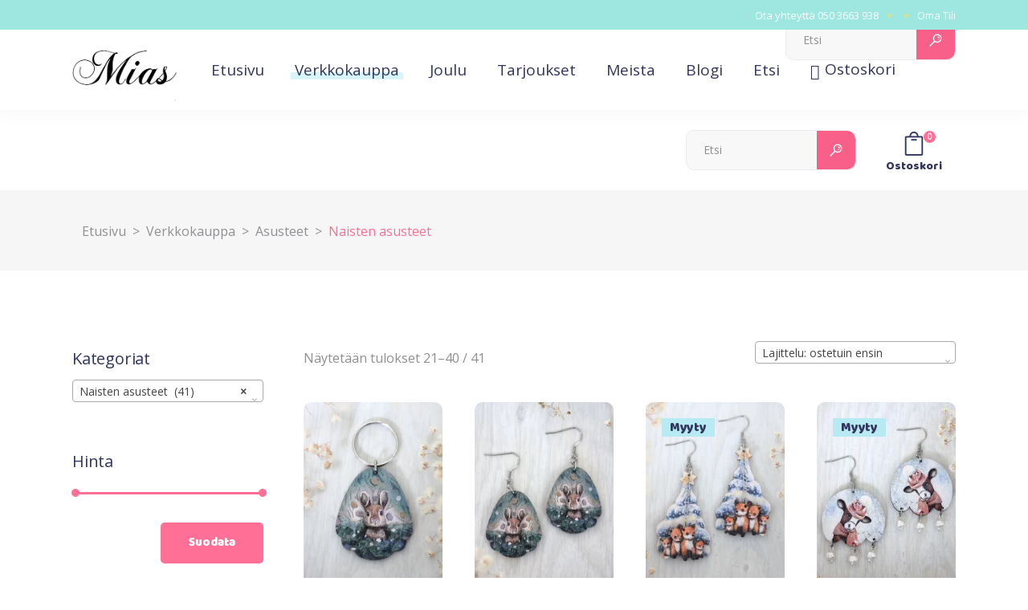

--- FILE ---
content_type: text/html; charset=UTF-8
request_url: https://mias.fi/kategoria/asusteet/naisten-asusteet/page/2/
body_size: 21680
content:
<!DOCTYPE html>
<html lang="fi">
<head>
			
		<meta charset="UTF-8"/>
		<link rel="profile" href="https://gmpg.org/xfn/11"/>
			
				<meta name="viewport" content="width=device-width,initial-scale=1,user-scalable=yes">
		<title>Naisten asusteet &#8211; Sivu 2 &#8211; Mias.fi &#8211; Secondhand aarteita ja uusia ihanuuksia</title>
<meta name='robots' content='max-image-preview:large' />
	<style>img:is([sizes="auto" i], [sizes^="auto," i]) { contain-intrinsic-size: 3000px 1500px }</style>
	<link rel='dns-prefetch' href='//fonts.googleapis.com' />
<link rel='dns-prefetch' href='//www.googletagmanager.com' />
<link rel="alternate" type="application/rss+xml" title="Mias.fi - Secondhand aarteita ja uusia ihanuuksia &raquo; syöte" href="https://mias.fi/feed/" />
<link rel="alternate" type="application/rss+xml" title="Mias.fi - Secondhand aarteita ja uusia ihanuuksia &raquo; kommenttien syöte" href="https://mias.fi/comments/feed/" />
<link rel="alternate" type="application/rss+xml" title="Syöte: Mias.fi - Secondhand aarteita ja uusia ihanuuksia &raquo; Naisten asusteet Osasto" href="https://mias.fi/kategoria/asusteet/naisten-asusteet/feed/" />
<script type="text/javascript">
/* <![CDATA[ */
window._wpemojiSettings = {"baseUrl":"https:\/\/s.w.org\/images\/core\/emoji\/16.0.1\/72x72\/","ext":".png","svgUrl":"https:\/\/s.w.org\/images\/core\/emoji\/16.0.1\/svg\/","svgExt":".svg","source":{"wpemoji":"https:\/\/mias.fi\/wp-includes\/js\/wp-emoji.js?ver=6.8.3","twemoji":"https:\/\/mias.fi\/wp-includes\/js\/twemoji.js?ver=6.8.3"}};
/**
 * @output wp-includes/js/wp-emoji-loader.js
 */

/**
 * Emoji Settings as exported in PHP via _print_emoji_detection_script().
 * @typedef WPEmojiSettings
 * @type {object}
 * @property {?object} source
 * @property {?string} source.concatemoji
 * @property {?string} source.twemoji
 * @property {?string} source.wpemoji
 * @property {?boolean} DOMReady
 * @property {?Function} readyCallback
 */

/**
 * Support tests.
 * @typedef SupportTests
 * @type {object}
 * @property {?boolean} flag
 * @property {?boolean} emoji
 */

/**
 * IIFE to detect emoji support and load Twemoji if needed.
 *
 * @param {Window} window
 * @param {Document} document
 * @param {WPEmojiSettings} settings
 */
( function wpEmojiLoader( window, document, settings ) {
	if ( typeof Promise === 'undefined' ) {
		return;
	}

	var sessionStorageKey = 'wpEmojiSettingsSupports';
	var tests = [ 'flag', 'emoji' ];

	/**
	 * Checks whether the browser supports offloading to a Worker.
	 *
	 * @since 6.3.0
	 *
	 * @private
	 *
	 * @returns {boolean}
	 */
	function supportsWorkerOffloading() {
		return (
			typeof Worker !== 'undefined' &&
			typeof OffscreenCanvas !== 'undefined' &&
			typeof URL !== 'undefined' &&
			URL.createObjectURL &&
			typeof Blob !== 'undefined'
		);
	}

	/**
	 * @typedef SessionSupportTests
	 * @type {object}
	 * @property {number} timestamp
	 * @property {SupportTests} supportTests
	 */

	/**
	 * Get support tests from session.
	 *
	 * @since 6.3.0
	 *
	 * @private
	 *
	 * @returns {?SupportTests} Support tests, or null if not set or older than 1 week.
	 */
	function getSessionSupportTests() {
		try {
			/** @type {SessionSupportTests} */
			var item = JSON.parse(
				sessionStorage.getItem( sessionStorageKey )
			);
			if (
				typeof item === 'object' &&
				typeof item.timestamp === 'number' &&
				new Date().valueOf() < item.timestamp + 604800 && // Note: Number is a week in seconds.
				typeof item.supportTests === 'object'
			) {
				return item.supportTests;
			}
		} catch ( e ) {}
		return null;
	}

	/**
	 * Persist the supports in session storage.
	 *
	 * @since 6.3.0
	 *
	 * @private
	 *
	 * @param {SupportTests} supportTests Support tests.
	 */
	function setSessionSupportTests( supportTests ) {
		try {
			/** @type {SessionSupportTests} */
			var item = {
				supportTests: supportTests,
				timestamp: new Date().valueOf()
			};

			sessionStorage.setItem(
				sessionStorageKey,
				JSON.stringify( item )
			);
		} catch ( e ) {}
	}

	/**
	 * Checks if two sets of Emoji characters render the same visually.
	 *
	 * This is used to determine if the browser is rendering an emoji with multiple data points
	 * correctly. set1 is the emoji in the correct form, using a zero-width joiner. set2 is the emoji
	 * in the incorrect form, using a zero-width space. If the two sets render the same, then the browser
	 * does not support the emoji correctly.
	 *
	 * This function may be serialized to run in a Worker. Therefore, it cannot refer to variables from the containing
	 * scope. Everything must be passed by parameters.
	 *
	 * @since 4.9.0
	 *
	 * @private
	 *
	 * @param {CanvasRenderingContext2D} context 2D Context.
	 * @param {string} set1 Set of Emoji to test.
	 * @param {string} set2 Set of Emoji to test.
	 *
	 * @return {boolean} True if the two sets render the same.
	 */
	function emojiSetsRenderIdentically( context, set1, set2 ) {
		// Cleanup from previous test.
		context.clearRect( 0, 0, context.canvas.width, context.canvas.height );
		context.fillText( set1, 0, 0 );
		var rendered1 = new Uint32Array(
			context.getImageData(
				0,
				0,
				context.canvas.width,
				context.canvas.height
			).data
		);

		// Cleanup from previous test.
		context.clearRect( 0, 0, context.canvas.width, context.canvas.height );
		context.fillText( set2, 0, 0 );
		var rendered2 = new Uint32Array(
			context.getImageData(
				0,
				0,
				context.canvas.width,
				context.canvas.height
			).data
		);

		return rendered1.every( function ( rendered2Data, index ) {
			return rendered2Data === rendered2[ index ];
		} );
	}

	/**
	 * Checks if the center point of a single emoji is empty.
	 *
	 * This is used to determine if the browser is rendering an emoji with a single data point
	 * correctly. The center point of an incorrectly rendered emoji will be empty. A correctly
	 * rendered emoji will have a non-zero value at the center point.
	 *
	 * This function may be serialized to run in a Worker. Therefore, it cannot refer to variables from the containing
	 * scope. Everything must be passed by parameters.
	 *
	 * @since 6.8.2
	 *
	 * @private
	 *
	 * @param {CanvasRenderingContext2D} context 2D Context.
	 * @param {string} emoji Emoji to test.
	 *
	 * @return {boolean} True if the center point is empty.
	 */
	function emojiRendersEmptyCenterPoint( context, emoji ) {
		// Cleanup from previous test.
		context.clearRect( 0, 0, context.canvas.width, context.canvas.height );
		context.fillText( emoji, 0, 0 );

		// Test if the center point (16, 16) is empty (0,0,0,0).
		var centerPoint = context.getImageData(16, 16, 1, 1);
		for ( var i = 0; i < centerPoint.data.length; i++ ) {
			if ( centerPoint.data[ i ] !== 0 ) {
				// Stop checking the moment it's known not to be empty.
				return false;
			}
		}

		return true;
	}

	/**
	 * Determines if the browser properly renders Emoji that Twemoji can supplement.
	 *
	 * This function may be serialized to run in a Worker. Therefore, it cannot refer to variables from the containing
	 * scope. Everything must be passed by parameters.
	 *
	 * @since 4.2.0
	 *
	 * @private
	 *
	 * @param {CanvasRenderingContext2D} context 2D Context.
	 * @param {string} type Whether to test for support of "flag" or "emoji".
	 * @param {Function} emojiSetsRenderIdentically Reference to emojiSetsRenderIdentically function, needed due to minification.
	 * @param {Function} emojiRendersEmptyCenterPoint Reference to emojiRendersEmptyCenterPoint function, needed due to minification.
	 *
	 * @return {boolean} True if the browser can render emoji, false if it cannot.
	 */
	function browserSupportsEmoji( context, type, emojiSetsRenderIdentically, emojiRendersEmptyCenterPoint ) {
		var isIdentical;

		switch ( type ) {
			case 'flag':
				/*
				 * Test for Transgender flag compatibility. Added in Unicode 13.
				 *
				 * To test for support, we try to render it, and compare the rendering to how it would look if
				 * the browser doesn't render it correctly (white flag emoji + transgender symbol).
				 */
				isIdentical = emojiSetsRenderIdentically(
					context,
					'\uD83C\uDFF3\uFE0F\u200D\u26A7\uFE0F', // as a zero-width joiner sequence
					'\uD83C\uDFF3\uFE0F\u200B\u26A7\uFE0F' // separated by a zero-width space
				);

				if ( isIdentical ) {
					return false;
				}

				/*
				 * Test for Sark flag compatibility. This is the least supported of the letter locale flags,
				 * so gives us an easy test for full support.
				 *
				 * To test for support, we try to render it, and compare the rendering to how it would look if
				 * the browser doesn't render it correctly ([C] + [Q]).
				 */
				isIdentical = emojiSetsRenderIdentically(
					context,
					'\uD83C\uDDE8\uD83C\uDDF6', // as the sequence of two code points
					'\uD83C\uDDE8\u200B\uD83C\uDDF6' // as the two code points separated by a zero-width space
				);

				if ( isIdentical ) {
					return false;
				}

				/*
				 * Test for English flag compatibility. England is a country in the United Kingdom, it
				 * does not have a two letter locale code but rather a five letter sub-division code.
				 *
				 * To test for support, we try to render it, and compare the rendering to how it would look if
				 * the browser doesn't render it correctly (black flag emoji + [G] + [B] + [E] + [N] + [G]).
				 */
				isIdentical = emojiSetsRenderIdentically(
					context,
					// as the flag sequence
					'\uD83C\uDFF4\uDB40\uDC67\uDB40\uDC62\uDB40\uDC65\uDB40\uDC6E\uDB40\uDC67\uDB40\uDC7F',
					// with each code point separated by a zero-width space
					'\uD83C\uDFF4\u200B\uDB40\uDC67\u200B\uDB40\uDC62\u200B\uDB40\uDC65\u200B\uDB40\uDC6E\u200B\uDB40\uDC67\u200B\uDB40\uDC7F'
				);

				return ! isIdentical;
			case 'emoji':
				/*
				 * Does Emoji 16.0 cause the browser to go splat?
				 *
				 * To test for Emoji 16.0 support, try to render a new emoji: Splatter.
				 *
				 * The splatter emoji is a single code point emoji. Testing for browser support
				 * required testing the center point of the emoji to see if it is empty.
				 *
				 * 0xD83E 0xDEDF (\uD83E\uDEDF) == 🫟 Splatter.
				 *
				 * When updating this test, please ensure that the emoji is either a single code point
				 * or switch to using the emojiSetsRenderIdentically function and testing with a zero-width
				 * joiner vs a zero-width space.
				 */
				var notSupported = emojiRendersEmptyCenterPoint( context, '\uD83E\uDEDF' );
				return ! notSupported;
		}

		return false;
	}

	/**
	 * Checks emoji support tests.
	 *
	 * This function may be serialized to run in a Worker. Therefore, it cannot refer to variables from the containing
	 * scope. Everything must be passed by parameters.
	 *
	 * @since 6.3.0
	 *
	 * @private
	 *
	 * @param {string[]} tests Tests.
	 * @param {Function} browserSupportsEmoji Reference to browserSupportsEmoji function, needed due to minification.
	 * @param {Function} emojiSetsRenderIdentically Reference to emojiSetsRenderIdentically function, needed due to minification.
	 * @param {Function} emojiRendersEmptyCenterPoint Reference to emojiRendersEmptyCenterPoint function, needed due to minification.
	 *
	 * @return {SupportTests} Support tests.
	 */
	function testEmojiSupports( tests, browserSupportsEmoji, emojiSetsRenderIdentically, emojiRendersEmptyCenterPoint ) {
		var canvas;
		if (
			typeof WorkerGlobalScope !== 'undefined' &&
			self instanceof WorkerGlobalScope
		) {
			canvas = new OffscreenCanvas( 300, 150 ); // Dimensions are default for HTMLCanvasElement.
		} else {
			canvas = document.createElement( 'canvas' );
		}

		var context = canvas.getContext( '2d', { willReadFrequently: true } );

		/*
		 * Chrome on OS X added native emoji rendering in M41. Unfortunately,
		 * it doesn't work when the font is bolder than 500 weight. So, we
		 * check for bold rendering support to avoid invisible emoji in Chrome.
		 */
		context.textBaseline = 'top';
		context.font = '600 32px Arial';

		var supports = {};
		tests.forEach( function ( test ) {
			supports[ test ] = browserSupportsEmoji( context, test, emojiSetsRenderIdentically, emojiRendersEmptyCenterPoint );
		} );
		return supports;
	}

	/**
	 * Adds a script to the head of the document.
	 *
	 * @ignore
	 *
	 * @since 4.2.0
	 *
	 * @param {string} src The url where the script is located.
	 *
	 * @return {void}
	 */
	function addScript( src ) {
		var script = document.createElement( 'script' );
		script.src = src;
		script.defer = true;
		document.head.appendChild( script );
	}

	settings.supports = {
		everything: true,
		everythingExceptFlag: true
	};

	// Create a promise for DOMContentLoaded since the worker logic may finish after the event has fired.
	var domReadyPromise = new Promise( function ( resolve ) {
		document.addEventListener( 'DOMContentLoaded', resolve, {
			once: true
		} );
	} );

	// Obtain the emoji support from the browser, asynchronously when possible.
	new Promise( function ( resolve ) {
		var supportTests = getSessionSupportTests();
		if ( supportTests ) {
			resolve( supportTests );
			return;
		}

		if ( supportsWorkerOffloading() ) {
			try {
				// Note that the functions are being passed as arguments due to minification.
				var workerScript =
					'postMessage(' +
					testEmojiSupports.toString() +
					'(' +
					[
						JSON.stringify( tests ),
						browserSupportsEmoji.toString(),
						emojiSetsRenderIdentically.toString(),
						emojiRendersEmptyCenterPoint.toString()
					].join( ',' ) +
					'));';
				var blob = new Blob( [ workerScript ], {
					type: 'text/javascript'
				} );
				var worker = new Worker( URL.createObjectURL( blob ), { name: 'wpTestEmojiSupports' } );
				worker.onmessage = function ( event ) {
					supportTests = event.data;
					setSessionSupportTests( supportTests );
					worker.terminate();
					resolve( supportTests );
				};
				return;
			} catch ( e ) {}
		}

		supportTests = testEmojiSupports( tests, browserSupportsEmoji, emojiSetsRenderIdentically, emojiRendersEmptyCenterPoint );
		setSessionSupportTests( supportTests );
		resolve( supportTests );
	} )
		// Once the browser emoji support has been obtained from the session, finalize the settings.
		.then( function ( supportTests ) {
			/*
			 * Tests the browser support for flag emojis and other emojis, and adjusts the
			 * support settings accordingly.
			 */
			for ( var test in supportTests ) {
				settings.supports[ test ] = supportTests[ test ];

				settings.supports.everything =
					settings.supports.everything && settings.supports[ test ];

				if ( 'flag' !== test ) {
					settings.supports.everythingExceptFlag =
						settings.supports.everythingExceptFlag &&
						settings.supports[ test ];
				}
			}

			settings.supports.everythingExceptFlag =
				settings.supports.everythingExceptFlag &&
				! settings.supports.flag;

			// Sets DOMReady to false and assigns a ready function to settings.
			settings.DOMReady = false;
			settings.readyCallback = function () {
				settings.DOMReady = true;
			};
		} )
		.then( function () {
			return domReadyPromise;
		} )
		.then( function () {
			// When the browser can not render everything we need to load a polyfill.
			if ( ! settings.supports.everything ) {
				settings.readyCallback();

				var src = settings.source || {};

				if ( src.concatemoji ) {
					addScript( src.concatemoji );
				} else if ( src.wpemoji && src.twemoji ) {
					addScript( src.twemoji );
					addScript( src.wpemoji );
				}
			}
		} );
} )( window, document, window._wpemojiSettings );

/* ]]> */
</script>

<link rel='stylesheet' id='woo-carrier-agents-blocks-style-css' href='https://mias.fi/wp-content/plugins/woo-carrier-agents/assets/css/woo-carrier-agents.css?ver=2.0.0' type='text/css' media='all' />
<style id='wp-emoji-styles-inline-css' type='text/css'>

	img.wp-smiley, img.emoji {
		display: inline !important;
		border: none !important;
		box-shadow: none !important;
		height: 1em !important;
		width: 1em !important;
		margin: 0 0.07em !important;
		vertical-align: -0.1em !important;
		background: none !important;
		padding: 0 !important;
	}
</style>
<link rel='stylesheet' id='wp-block-library-css' href='https://mias.fi/wp-includes/css/dist/block-library/style.css?ver=6.8.3' type='text/css' media='all' />
<style id='classic-theme-styles-inline-css' type='text/css'>
/**
 * These rules are needed for backwards compatibility.
 * They should match the button element rules in the base theme.json file.
 */
.wp-block-button__link {
	color: #ffffff;
	background-color: #32373c;
	border-radius: 9999px; /* 100% causes an oval, but any explicit but really high value retains the pill shape. */

	/* This needs a low specificity so it won't override the rules from the button element if defined in theme.json. */
	box-shadow: none;
	text-decoration: none;

	/* The extra 2px are added to size solids the same as the outline versions.*/
	padding: calc(0.667em + 2px) calc(1.333em + 2px);

	font-size: 1.125em;
}

.wp-block-file__button {
	background: #32373c;
	color: #ffffff;
	text-decoration: none;
}

</style>
<style id='global-styles-inline-css' type='text/css'>
:root{--wp--preset--aspect-ratio--square: 1;--wp--preset--aspect-ratio--4-3: 4/3;--wp--preset--aspect-ratio--3-4: 3/4;--wp--preset--aspect-ratio--3-2: 3/2;--wp--preset--aspect-ratio--2-3: 2/3;--wp--preset--aspect-ratio--16-9: 16/9;--wp--preset--aspect-ratio--9-16: 9/16;--wp--preset--color--black: #000000;--wp--preset--color--cyan-bluish-gray: #abb8c3;--wp--preset--color--white: #ffffff;--wp--preset--color--pale-pink: #f78da7;--wp--preset--color--vivid-red: #cf2e2e;--wp--preset--color--luminous-vivid-orange: #ff6900;--wp--preset--color--luminous-vivid-amber: #fcb900;--wp--preset--color--light-green-cyan: #7bdcb5;--wp--preset--color--vivid-green-cyan: #00d084;--wp--preset--color--pale-cyan-blue: #8ed1fc;--wp--preset--color--vivid-cyan-blue: #0693e3;--wp--preset--color--vivid-purple: #9b51e0;--wp--preset--gradient--vivid-cyan-blue-to-vivid-purple: linear-gradient(135deg,rgba(6,147,227,1) 0%,rgb(155,81,224) 100%);--wp--preset--gradient--light-green-cyan-to-vivid-green-cyan: linear-gradient(135deg,rgb(122,220,180) 0%,rgb(0,208,130) 100%);--wp--preset--gradient--luminous-vivid-amber-to-luminous-vivid-orange: linear-gradient(135deg,rgba(252,185,0,1) 0%,rgba(255,105,0,1) 100%);--wp--preset--gradient--luminous-vivid-orange-to-vivid-red: linear-gradient(135deg,rgba(255,105,0,1) 0%,rgb(207,46,46) 100%);--wp--preset--gradient--very-light-gray-to-cyan-bluish-gray: linear-gradient(135deg,rgb(238,238,238) 0%,rgb(169,184,195) 100%);--wp--preset--gradient--cool-to-warm-spectrum: linear-gradient(135deg,rgb(74,234,220) 0%,rgb(151,120,209) 20%,rgb(207,42,186) 40%,rgb(238,44,130) 60%,rgb(251,105,98) 80%,rgb(254,248,76) 100%);--wp--preset--gradient--blush-light-purple: linear-gradient(135deg,rgb(255,206,236) 0%,rgb(152,150,240) 100%);--wp--preset--gradient--blush-bordeaux: linear-gradient(135deg,rgb(254,205,165) 0%,rgb(254,45,45) 50%,rgb(107,0,62) 100%);--wp--preset--gradient--luminous-dusk: linear-gradient(135deg,rgb(255,203,112) 0%,rgb(199,81,192) 50%,rgb(65,88,208) 100%);--wp--preset--gradient--pale-ocean: linear-gradient(135deg,rgb(255,245,203) 0%,rgb(182,227,212) 50%,rgb(51,167,181) 100%);--wp--preset--gradient--electric-grass: linear-gradient(135deg,rgb(202,248,128) 0%,rgb(113,206,126) 100%);--wp--preset--gradient--midnight: linear-gradient(135deg,rgb(2,3,129) 0%,rgb(40,116,252) 100%);--wp--preset--font-size--small: 13px;--wp--preset--font-size--medium: 20px;--wp--preset--font-size--large: 36px;--wp--preset--font-size--x-large: 42px;--wp--preset--spacing--20: 0.44rem;--wp--preset--spacing--30: 0.67rem;--wp--preset--spacing--40: 1rem;--wp--preset--spacing--50: 1.5rem;--wp--preset--spacing--60: 2.25rem;--wp--preset--spacing--70: 3.38rem;--wp--preset--spacing--80: 5.06rem;--wp--preset--shadow--natural: 6px 6px 9px rgba(0, 0, 0, 0.2);--wp--preset--shadow--deep: 12px 12px 50px rgba(0, 0, 0, 0.4);--wp--preset--shadow--sharp: 6px 6px 0px rgba(0, 0, 0, 0.2);--wp--preset--shadow--outlined: 6px 6px 0px -3px rgba(255, 255, 255, 1), 6px 6px rgba(0, 0, 0, 1);--wp--preset--shadow--crisp: 6px 6px 0px rgba(0, 0, 0, 1);}:where(.is-layout-flex){gap: 0.5em;}:where(.is-layout-grid){gap: 0.5em;}body .is-layout-flex{display: flex;}.is-layout-flex{flex-wrap: wrap;align-items: center;}.is-layout-flex > :is(*, div){margin: 0;}body .is-layout-grid{display: grid;}.is-layout-grid > :is(*, div){margin: 0;}:where(.wp-block-columns.is-layout-flex){gap: 2em;}:where(.wp-block-columns.is-layout-grid){gap: 2em;}:where(.wp-block-post-template.is-layout-flex){gap: 1.25em;}:where(.wp-block-post-template.is-layout-grid){gap: 1.25em;}.has-black-color{color: var(--wp--preset--color--black) !important;}.has-cyan-bluish-gray-color{color: var(--wp--preset--color--cyan-bluish-gray) !important;}.has-white-color{color: var(--wp--preset--color--white) !important;}.has-pale-pink-color{color: var(--wp--preset--color--pale-pink) !important;}.has-vivid-red-color{color: var(--wp--preset--color--vivid-red) !important;}.has-luminous-vivid-orange-color{color: var(--wp--preset--color--luminous-vivid-orange) !important;}.has-luminous-vivid-amber-color{color: var(--wp--preset--color--luminous-vivid-amber) !important;}.has-light-green-cyan-color{color: var(--wp--preset--color--light-green-cyan) !important;}.has-vivid-green-cyan-color{color: var(--wp--preset--color--vivid-green-cyan) !important;}.has-pale-cyan-blue-color{color: var(--wp--preset--color--pale-cyan-blue) !important;}.has-vivid-cyan-blue-color{color: var(--wp--preset--color--vivid-cyan-blue) !important;}.has-vivid-purple-color{color: var(--wp--preset--color--vivid-purple) !important;}.has-black-background-color{background-color: var(--wp--preset--color--black) !important;}.has-cyan-bluish-gray-background-color{background-color: var(--wp--preset--color--cyan-bluish-gray) !important;}.has-white-background-color{background-color: var(--wp--preset--color--white) !important;}.has-pale-pink-background-color{background-color: var(--wp--preset--color--pale-pink) !important;}.has-vivid-red-background-color{background-color: var(--wp--preset--color--vivid-red) !important;}.has-luminous-vivid-orange-background-color{background-color: var(--wp--preset--color--luminous-vivid-orange) !important;}.has-luminous-vivid-amber-background-color{background-color: var(--wp--preset--color--luminous-vivid-amber) !important;}.has-light-green-cyan-background-color{background-color: var(--wp--preset--color--light-green-cyan) !important;}.has-vivid-green-cyan-background-color{background-color: var(--wp--preset--color--vivid-green-cyan) !important;}.has-pale-cyan-blue-background-color{background-color: var(--wp--preset--color--pale-cyan-blue) !important;}.has-vivid-cyan-blue-background-color{background-color: var(--wp--preset--color--vivid-cyan-blue) !important;}.has-vivid-purple-background-color{background-color: var(--wp--preset--color--vivid-purple) !important;}.has-black-border-color{border-color: var(--wp--preset--color--black) !important;}.has-cyan-bluish-gray-border-color{border-color: var(--wp--preset--color--cyan-bluish-gray) !important;}.has-white-border-color{border-color: var(--wp--preset--color--white) !important;}.has-pale-pink-border-color{border-color: var(--wp--preset--color--pale-pink) !important;}.has-vivid-red-border-color{border-color: var(--wp--preset--color--vivid-red) !important;}.has-luminous-vivid-orange-border-color{border-color: var(--wp--preset--color--luminous-vivid-orange) !important;}.has-luminous-vivid-amber-border-color{border-color: var(--wp--preset--color--luminous-vivid-amber) !important;}.has-light-green-cyan-border-color{border-color: var(--wp--preset--color--light-green-cyan) !important;}.has-vivid-green-cyan-border-color{border-color: var(--wp--preset--color--vivid-green-cyan) !important;}.has-pale-cyan-blue-border-color{border-color: var(--wp--preset--color--pale-cyan-blue) !important;}.has-vivid-cyan-blue-border-color{border-color: var(--wp--preset--color--vivid-cyan-blue) !important;}.has-vivid-purple-border-color{border-color: var(--wp--preset--color--vivid-purple) !important;}.has-vivid-cyan-blue-to-vivid-purple-gradient-background{background: var(--wp--preset--gradient--vivid-cyan-blue-to-vivid-purple) !important;}.has-light-green-cyan-to-vivid-green-cyan-gradient-background{background: var(--wp--preset--gradient--light-green-cyan-to-vivid-green-cyan) !important;}.has-luminous-vivid-amber-to-luminous-vivid-orange-gradient-background{background: var(--wp--preset--gradient--luminous-vivid-amber-to-luminous-vivid-orange) !important;}.has-luminous-vivid-orange-to-vivid-red-gradient-background{background: var(--wp--preset--gradient--luminous-vivid-orange-to-vivid-red) !important;}.has-very-light-gray-to-cyan-bluish-gray-gradient-background{background: var(--wp--preset--gradient--very-light-gray-to-cyan-bluish-gray) !important;}.has-cool-to-warm-spectrum-gradient-background{background: var(--wp--preset--gradient--cool-to-warm-spectrum) !important;}.has-blush-light-purple-gradient-background{background: var(--wp--preset--gradient--blush-light-purple) !important;}.has-blush-bordeaux-gradient-background{background: var(--wp--preset--gradient--blush-bordeaux) !important;}.has-luminous-dusk-gradient-background{background: var(--wp--preset--gradient--luminous-dusk) !important;}.has-pale-ocean-gradient-background{background: var(--wp--preset--gradient--pale-ocean) !important;}.has-electric-grass-gradient-background{background: var(--wp--preset--gradient--electric-grass) !important;}.has-midnight-gradient-background{background: var(--wp--preset--gradient--midnight) !important;}.has-small-font-size{font-size: var(--wp--preset--font-size--small) !important;}.has-medium-font-size{font-size: var(--wp--preset--font-size--medium) !important;}.has-large-font-size{font-size: var(--wp--preset--font-size--large) !important;}.has-x-large-font-size{font-size: var(--wp--preset--font-size--x-large) !important;}
:where(.wp-block-post-template.is-layout-flex){gap: 1.25em;}:where(.wp-block-post-template.is-layout-grid){gap: 1.25em;}
:where(.wp-block-columns.is-layout-flex){gap: 2em;}:where(.wp-block-columns.is-layout-grid){gap: 2em;}
:root :where(.wp-block-pullquote){font-size: 1.5em;line-height: 1.6;}
</style>
<link rel='stylesheet' id='contact-form-7-css' href='https://mias.fi/wp-content/plugins/contact-form-7/includes/css/styles.css?ver=6.1.2' type='text/css' media='all' />
<style id='woocommerce-inline-inline-css' type='text/css'>
.woocommerce form .form-row .required { visibility: visible; }
</style>
<link rel='stylesheet' id='brands-styles-css' href='https://mias.fi/wp-content/plugins/woocommerce/assets/css/brands.css?ver=10.3.7' type='text/css' media='all' />
<link rel='stylesheet' id='cocco-mikado-default-style-css' href='https://mias.fi/wp-content/themes/cocco/style.css?ver=6.8.3' type='text/css' media='all' />
<link rel='stylesheet' id='cocco-mikado-modules-css' href='https://mias.fi/wp-content/themes/cocco/assets/css/modules.min.css?ver=6.8.3' type='text/css' media='all' />
<link rel='stylesheet' id='mkdf-dripicons-css' href='https://mias.fi/wp-content/themes/cocco/framework/lib/icons-pack/dripicons/dripicons.css?ver=6.8.3' type='text/css' media='all' />
<link rel='stylesheet' id='mkdf-font_elegant-css' href='https://mias.fi/wp-content/themes/cocco/framework/lib/icons-pack/elegant-icons/style.min.css?ver=6.8.3' type='text/css' media='all' />
<link rel='stylesheet' id='mkdf-font_awesome-css' href='https://mias.fi/wp-content/themes/cocco/framework/lib/icons-pack/font-awesome/css/fontawesome-all.min.css?ver=6.8.3' type='text/css' media='all' />
<link rel='stylesheet' id='mkdf-ion_icons-css' href='https://mias.fi/wp-content/themes/cocco/framework/lib/icons-pack/ion-icons/css/ionicons.min.css?ver=6.8.3' type='text/css' media='all' />
<link rel='stylesheet' id='mkdf-linea_icons-css' href='https://mias.fi/wp-content/themes/cocco/framework/lib/icons-pack/linea-icons/style.css?ver=6.8.3' type='text/css' media='all' />
<link rel='stylesheet' id='mkdf-linear_icons-css' href='https://mias.fi/wp-content/themes/cocco/framework/lib/icons-pack/linear-icons/style.css?ver=6.8.3' type='text/css' media='all' />
<link rel='stylesheet' id='mkdf-simple_line_icons-css' href='https://mias.fi/wp-content/themes/cocco/framework/lib/icons-pack/simple-line-icons/simple-line-icons.css?ver=6.8.3' type='text/css' media='all' />
<link rel='stylesheet' id='mediaelement-css' href='https://mias.fi/wp-includes/js/mediaelement/mediaelementplayer-legacy.min.css?ver=4.2.17' type='text/css' media='all' />
<link rel='stylesheet' id='wp-mediaelement-css' href='https://mias.fi/wp-includes/js/mediaelement/wp-mediaelement.css?ver=6.8.3' type='text/css' media='all' />
<link rel='stylesheet' id='cocco-mikado-woo-css' href='https://mias.fi/wp-content/themes/cocco/assets/css/woocommerce.min.css?ver=6.8.3' type='text/css' media='all' />
<link rel='stylesheet' id='cocco-mikado-woo-responsive-css' href='https://mias.fi/wp-content/themes/cocco/assets/css/woocommerce-responsive.min.css?ver=6.8.3' type='text/css' media='all' />
<link rel='stylesheet' id='cocco-mikado-style-dynamic-css' href='https://mias.fi/wp-content/themes/cocco/assets/css/style_dynamic.css?ver=1580929811' type='text/css' media='all' />
<link rel='stylesheet' id='cocco-mikado-modules-responsive-css' href='https://mias.fi/wp-content/themes/cocco/assets/css/modules-responsive.min.css?ver=6.8.3' type='text/css' media='all' />
<link rel='stylesheet' id='cocco-mikado-style-dynamic-responsive-css' href='https://mias.fi/wp-content/themes/cocco/assets/css/style_dynamic_responsive.css?ver=1580929811' type='text/css' media='all' />
<link rel='stylesheet' id='cocco-mikado-google-fonts-css' href='https://fonts.googleapis.com/css?family=Open+Sans%3A300%2C300italic%2C400%2C400italic%7CBaloo%3A300%2C300italic%2C400%2C400italic&#038;subset=latin-ext&#038;ver=1.0.0' type='text/css' media='all' />
<link rel='stylesheet' id='mkdf-core-dashboard-style-css' href='https://mias.fi/wp-content/plugins/cocco-core/core-dashboard/assets/css/core-dashboard.min.css?ver=6.8.3' type='text/css' media='all' />
<link rel='stylesheet' id='anb-style-css' href='https://mias.fi/wp-content/plugins/alert-notice-boxes/css/anb.css?ver=210608-71614' type='text/css' media='all' />
<link rel='stylesheet' id='anb-dynamic-style-css' href='https://mias.fi/wp-content/plugins/alert-notice-boxes/css/anb-dynamic.css?ver=210608-72105' type='text/css' media='all' />
<script type="text/javascript" src="https://mias.fi/wp-includes/js/jquery/jquery.js?ver=3.7.1" id="jquery-core-js"></script>
<script type="text/javascript" src="https://mias.fi/wp-includes/js/jquery/jquery-migrate.js?ver=3.4.1" id="jquery-migrate-js"></script>
<script type="text/javascript" src="https://mias.fi/wp-content/plugins/woocommerce/assets/js/jquery-blockui/jquery.blockUI.js?ver=2.7.0-wc.10.3.7" id="wc-jquery-blockui-js" data-wp-strategy="defer"></script>
<script type="text/javascript" id="wc-add-to-cart-js-extra">
/* <![CDATA[ */
var wc_add_to_cart_params = {"ajax_url":"\/wp-admin\/admin-ajax.php","wc_ajax_url":"\/?wc-ajax=%%endpoint%%","i18n_view_cart":"N\u00e4yt\u00e4 ostoskori","cart_url":"https:\/\/mias.fi\/cart\/","is_cart":"","cart_redirect_after_add":"no"};
/* ]]> */
</script>
<script type="text/javascript" src="https://mias.fi/wp-content/plugins/woocommerce/assets/js/frontend/add-to-cart.js?ver=10.3.7" id="wc-add-to-cart-js" data-wp-strategy="defer"></script>
<script type="text/javascript" src="https://mias.fi/wp-content/plugins/woocommerce/assets/js/js-cookie/js.cookie.js?ver=2.1.4-wc.10.3.7" id="wc-js-cookie-js" defer="defer" data-wp-strategy="defer"></script>
<script type="text/javascript" id="woocommerce-js-extra">
/* <![CDATA[ */
var woocommerce_params = {"ajax_url":"\/wp-admin\/admin-ajax.php","wc_ajax_url":"\/?wc-ajax=%%endpoint%%","i18n_password_show":"N\u00e4yt\u00e4 salasana","i18n_password_hide":"Piilota salasana"};
/* ]]> */
</script>
<script type="text/javascript" src="https://mias.fi/wp-content/plugins/woocommerce/assets/js/frontend/woocommerce.js?ver=10.3.7" id="woocommerce-js" defer="defer" data-wp-strategy="defer"></script>
<script type="text/javascript" src="https://mias.fi/wp-content/plugins/js_composer/assets/js/vendors/woocommerce-add-to-cart.js?ver=8.6.1" id="vc_woocommerce-add-to-cart-js-js"></script>
<script type="text/javascript" src="https://mias.fi/wp-content/plugins/woocommerce/assets/js/select2/select2.full.js?ver=4.0.3-wc.10.3.7" id="wc-select2-js" defer="defer" data-wp-strategy="defer"></script>
<script type="text/javascript" src="https://mias.fi/wp-content/plugins/alert-notice-boxes/js/anb.js?ver=210608-71614" id="anb-js-js"></script>
<script></script><link rel="https://api.w.org/" href="https://mias.fi/wp-json/" /><link rel="alternate" title="JSON" type="application/json" href="https://mias.fi/wp-json/wp/v2/product_cat/72" /><link rel="EditURI" type="application/rsd+xml" title="RSD" href="https://mias.fi/xmlrpc.php?rsd" />
<meta name="generator" content="WordPress 6.8.3" />
<meta name="generator" content="WooCommerce 10.3.7" />
<meta name="generator" content="Site Kit by Google 1.164.0" />	<noscript><style>.woocommerce-product-gallery{ opacity: 1 !important; }</style></noscript>
	<meta name="generator" content="Powered by WPBakery Page Builder - drag and drop page builder for WordPress."/>
<meta name="generator" content="Powered by Slider Revolution 6.7.37 - responsive, Mobile-Friendly Slider Plugin for WordPress with comfortable drag and drop interface." />
<script>function setREVStartSize(e){
			//window.requestAnimationFrame(function() {
				window.RSIW = window.RSIW===undefined ? window.innerWidth : window.RSIW;
				window.RSIH = window.RSIH===undefined ? window.innerHeight : window.RSIH;
				try {
					var pw = document.getElementById(e.c).parentNode.offsetWidth,
						newh;
					pw = pw===0 || isNaN(pw) || (e.l=="fullwidth" || e.layout=="fullwidth") ? window.RSIW : pw;
					e.tabw = e.tabw===undefined ? 0 : parseInt(e.tabw);
					e.thumbw = e.thumbw===undefined ? 0 : parseInt(e.thumbw);
					e.tabh = e.tabh===undefined ? 0 : parseInt(e.tabh);
					e.thumbh = e.thumbh===undefined ? 0 : parseInt(e.thumbh);
					e.tabhide = e.tabhide===undefined ? 0 : parseInt(e.tabhide);
					e.thumbhide = e.thumbhide===undefined ? 0 : parseInt(e.thumbhide);
					e.mh = e.mh===undefined || e.mh=="" || e.mh==="auto" ? 0 : parseInt(e.mh,0);
					if(e.layout==="fullscreen" || e.l==="fullscreen")
						newh = Math.max(e.mh,window.RSIH);
					else{
						e.gw = Array.isArray(e.gw) ? e.gw : [e.gw];
						for (var i in e.rl) if (e.gw[i]===undefined || e.gw[i]===0) e.gw[i] = e.gw[i-1];
						e.gh = e.el===undefined || e.el==="" || (Array.isArray(e.el) && e.el.length==0)? e.gh : e.el;
						e.gh = Array.isArray(e.gh) ? e.gh : [e.gh];
						for (var i in e.rl) if (e.gh[i]===undefined || e.gh[i]===0) e.gh[i] = e.gh[i-1];
											
						var nl = new Array(e.rl.length),
							ix = 0,
							sl;
						e.tabw = e.tabhide>=pw ? 0 : e.tabw;
						e.thumbw = e.thumbhide>=pw ? 0 : e.thumbw;
						e.tabh = e.tabhide>=pw ? 0 : e.tabh;
						e.thumbh = e.thumbhide>=pw ? 0 : e.thumbh;
						for (var i in e.rl) nl[i] = e.rl[i]<window.RSIW ? 0 : e.rl[i];
						sl = nl[0];
						for (var i in nl) if (sl>nl[i] && nl[i]>0) { sl = nl[i]; ix=i;}
						var m = pw>(e.gw[ix]+e.tabw+e.thumbw) ? 1 : (pw-(e.tabw+e.thumbw)) / (e.gw[ix]);
						newh =  (e.gh[ix] * m) + (e.tabh + e.thumbh);
					}
					var el = document.getElementById(e.c);
					if (el!==null && el) el.style.height = newh+"px";
					el = document.getElementById(e.c+"_wrapper");
					if (el!==null && el) {
						el.style.height = newh+"px";
						el.style.display = "block";
					}
				} catch(e){
					console.log("Failure at Presize of Slider:" + e)
				}
			//});
		  };</script>
		<style type="text/css" id="wp-custom-css">
			
.mkdf-main-menu ul li a {font-family:"Open Sans",sans-serif}
.mkdf-title-holder {background-image:none!important}
.mkdf-full-width-inner {padding:0px;}
.woocommerce-Price-amount.amount {font-family:"Open Sans",sans-serif}
.mkdf-st-title {font-family:"Open Sans",sans-serif;font-size:35px;}
.mkdf-cart-icon {background:#fff!important;}
.mkdf-product-list-title {font-family:"Open Sans",sans-serif}
.mkdf-row-grid-section-wrapper {background-image:none!important;}
.mkdf-content{background-image:none!important;}
h5 {
    font-size: 20px!important;
}
.woocommerce-loop-category__title {font-family:"Open Sans",sans-serif;font-size:20px;}
.woocommerce-page .mkdf-content .wc-forward:not(.added_to_cart):not(.checkout-button), .woocommerce-page .mkdf-content a.added_to_cart, .woocommerce-page .mkdf-content a.button, .woocommerce-page .mkdf-content button[type=submit]:not(.mkdf-woo-search-widget-button), div.woocommerce .wc-forward:not(.added_to_cart):not(.checkout-button), div.woocommerce a.added_to_cart, div.woocommerce a.button, div.woocommerce button[type=submit]:not(.mkdf-woo-search-widget-button) {font-size: 15px;}
.woocommerce-product-attributes-item.woocommerce-product-attributes-item--weight {display:none;}
.mkdf-pli-add-to-cart.mkdf.default-skin{font-size: 15px;}		</style>
		<noscript><style> .wpb_animate_when_almost_visible { opacity: 1; }</style></noscript></head>
<body data-rsssl=1 class="archive paged tax-product_cat term-naisten-asusteet term-72 paged-2 wp-theme-cocco theme-cocco cocco-core-1.4 woocommerce woocommerce-page woocommerce-no-js cocco-ver-1.5.1 mkdf-grid-1300 mkdf-empty-google-api mkdf-content-background-theme-default mkdf-sticky-header-on-scroll-down-up mkdf-dropdown-default mkdf-header-standard mkdf-menu-area-in-grid-shadow-disable mkdf-menu-area-border-disable mkdf-menu-area-in-grid-border-disable mkdf-logo-area-border-disable mkdf-header-vertical-shadow-disable mkdf-header-vertical-border-disable mkdf-woocommerce-page mkdf-woocommerce-columns-4 mkdf-woo-medium-space mkdf-woo-pl-info-below-image mkdf-woo-single-thumb-below-image mkdf-woo-single-has-zoom mkdf-woo-single-has-pretty-photo mkdf-default-mobile-header mkdf-sticky-up-mobile-header mkdf-header-top-enabled wpb-js-composer js-comp-ver-8.6.1 vc_responsive" itemscope itemtype="http://schema.org/WebPage">
	
    <div class="mkdf-wrapper">
        <div class="mkdf-wrapper-inner">
            	
		
	<div class="mkdf-top-bar">
				
					<div class="mkdf-grid">
						
			<div class="mkdf-vertical-align-containers">
				<div class="mkdf-position-left"><!--
				 --><div class="mkdf-position-left-inner">
																								</div>
				</div>
                <div class="mkdf-position-center"><!--
				 --><div class="mkdf-position-center-inner">
                                            </div>
                </div>
				<div class="mkdf-position-right"><!--
				 --><div class="mkdf-position-right-inner">
													<div id="custom_html-2" class="widget_text widget widget_custom_html mkdf-top-bar-widget"><div class="textwidget custom-html-widget"><span style="display:inline-block;position: relative;">Ota yhteyttä <a href="tel:0503663938">050 3663 938</a></span>
<span style="font-size: 5px;color:#dce086;display:inline-block;margin: 0 8px;vertical-align: top"><i class="fa fa-circle" aria-hidden="true"></i></span>
</div></div><div id="custom_html-4" class="widget_text widget widget_custom_html mkdf-top-bar-widget"><div class="textwidget custom-html-widget"><span style="font-size: 5px;color:#dce086;display:inline-block;margin: 0 8px;vertical-align: top"><i class="fa fa-circle" aria-hidden="true"></i></span>
<a href="/my-account/" target="_self">Oma Tili</a></div></div>											</div>
				</div>
			</div>
				
					</div>
				
			</div>
	
	
<header class="mkdf-page-header">
		
				
	<div class="mkdf-menu-area mkdf-menu-left">
				
					<div class="mkdf-grid">
						
			<div class="mkdf-vertical-align-containers">
				<div class="mkdf-position-left"><!--
				 --><div class="mkdf-position-left-inner">
						

<div class="mkdf-logo-wrapper">
    <a itemprop="url" href="https://mias.fi/" style="height: 115px;">
        <img itemprop="image" class="mkdf-normal-logo" src="https://mias.fi/wp-content/uploads/2019/03/mias2-copy.png.webp" width="300" height="231"  alt="logo"/>
        <img itemprop="image" class="mkdf-dark-logo" src="https://mias.fi/wp-content/uploads/2019/03/mias2-copy.png.webp" width="300" height="231"  alt="dark logo"/>        <img itemprop="image" class="mkdf-light-logo" src="https://mias.fi/wp-content/uploads/2019/03/mias2.png.webp" width="300" height="231"  alt="light logo"/>    </a>
</div>

													
<nav class="mkdf-main-menu mkdf-drop-down mkdf-default-nav">
    <ul id="menu-main-menu" class="clearfix"><li id="nav-menu-item-2643" class="menu-item menu-item-type-post_type menu-item-object-page menu-item-home  narrow"><a href="https://mias.fi/" class=""><span class="item_outer"><span class="item_text">Etusivu</span></span></a></li>
<li id="nav-menu-item-2882" class="menu-item menu-item-type-custom menu-item-object-custom current-menu-ancestor menu-item-has-children mkdf-active-item has_sub wide mkdf-wide-menu-in-grid"><a href="https://mias.fi/shop" class=" current "><span class="item_outer"><span class="item_text">Verkkokauppa</span><i class="mkdf-menu-arrow fa fa-angle-down"></i></span></a>
<div class="second"><div class="inner"><ul>
	<li id="nav-menu-item-2914" class="menu-item menu-item-type-taxonomy menu-item-object-product_cat menu-item-has-children sub"><a href="https://mias.fi/kategoria/lapset/" class=""><span class="item_outer"><span class="item_text">Lapset</span></span></a>
	<ul>
		<li id="nav-menu-item-2916" class="menu-item menu-item-type-taxonomy menu-item-object-product_cat "><a href="https://mias.fi/kategoria/lapset/lelut/" class=""><span class="item_outer"><span class="item_text">Lelut</span></span></a></li>
		<li id="nav-menu-item-2917" class="menu-item menu-item-type-taxonomy menu-item-object-product_cat "><a href="https://mias.fi/kategoria/lapset/maileg/" class=""><span class="item_outer"><span class="item_text">Maileg</span></span></a></li>
		<li id="nav-menu-item-2918" class="menu-item menu-item-type-taxonomy menu-item-object-product_cat "><a href="https://mias.fi/kategoria/lapset/palapelitpelit/" class=""><span class="item_outer"><span class="item_text">Palapelit&#038;Pelit</span></span></a></li>
		<li id="nav-menu-item-5359" class="menu-item menu-item-type-taxonomy menu-item-object-product_cat "><a href="https://mias.fi/kategoria/lapset/ruokailu/" class=""><span class="item_outer"><span class="item_text">Ruokailu</span></span></a></li>
		<li id="nav-menu-item-2920" class="menu-item menu-item-type-taxonomy menu-item-object-product_cat "><a href="https://mias.fi/kategoria/lapset/soittorasiat-ja-yovalot/" class=""><span class="item_outer"><span class="item_text">Soittorasiat ja yövalot</span></span></a></li>
		<li id="nav-menu-item-2921" class="menu-item menu-item-type-taxonomy menu-item-object-product_cat "><a href="https://mias.fi/kategoria/lapset/vauvat/" class=""><span class="item_outer"><span class="item_text">Vauvat</span></span></a></li>
		<li id="nav-menu-item-2930" class="menu-item menu-item-type-custom menu-item-object-custom "><a href="#" class=""><span class="item_outer"><span class="item_text">.</span></span></a></li>
	</ul>
</li>
	<li id="nav-menu-item-3765" class="menu-item menu-item-type-taxonomy menu-item-object-product_cat menu-item-has-children sub"><a href="https://mias.fi/kategoria/secondhand-aarteet/" class=""><span class="item_outer"><span class="item_text">Secondhand aarteet</span></span></a>
	<ul>
		<li id="nav-menu-item-3766" class="menu-item menu-item-type-taxonomy menu-item-object-product_cat "><a href="https://mias.fi/kategoria/secondhand-aarteet/naiset/" class=""><span class="item_outer"><span class="item_text">Naiset</span></span></a></li>
		<li id="nav-menu-item-3767" class="menu-item menu-item-type-taxonomy menu-item-object-product_cat "><a href="https://mias.fi/kategoria/secondhand-aarteet/pojat/" class=""><span class="item_outer"><span class="item_text">Pojat</span></span></a></li>
		<li id="nav-menu-item-3768" class="menu-item menu-item-type-taxonomy menu-item-object-product_cat "><a href="https://mias.fi/kategoria/secondhand-aarteet/tytot/" class=""><span class="item_outer"><span class="item_text">Tytöt</span></span></a></li>
		<li id="nav-menu-item-4737" class="menu-item menu-item-type-taxonomy menu-item-object-product_cat "><a href="https://mias.fi/kategoria/secondhand-aarteet/vauvat-secondhand/" class=""><span class="item_outer"><span class="item_text">Vauvat</span></span></a></li>
	</ul>
</li>
	<li id="nav-menu-item-2907" class="menu-item menu-item-type-taxonomy menu-item-object-product_cat current-product_cat-ancestor current-menu-ancestor current-menu-parent current-product_cat-parent menu-item-has-children sub"><a href="https://mias.fi/kategoria/asusteet/" class=""><span class="item_outer"><span class="item_text">Asusteet</span></span></a>
	<ul>
		<li id="nav-menu-item-2909" class="menu-item menu-item-type-taxonomy menu-item-object-product_cat "><a href="https://mias.fi/kategoria/asusteet/lasten-asusteet/" class=""><span class="item_outer"><span class="item_text">Lasten asusteet</span></span></a></li>
		<li id="nav-menu-item-2910" class="menu-item menu-item-type-taxonomy menu-item-object-product_cat current-menu-item "><a href="https://mias.fi/kategoria/asusteet/naisten-asusteet/" class=""><span class="item_outer"><span class="item_text">Naisten asusteet</span></span></a></li>
		<li id="nav-menu-item-2911" class="menu-item menu-item-type-taxonomy menu-item-object-product_cat "><a href="https://mias.fi/kategoria/asusteet/pipols-bazaar/" class=""><span class="item_outer"><span class="item_text">Pipol´s Bazaar</span></span></a></li>
	</ul>
</li>
	<li id="nav-menu-item-2924" class="menu-item menu-item-type-taxonomy menu-item-object-product_cat menu-item-has-children sub"><a href="https://mias.fi/kategoria/sisustus/" class=""><span class="item_outer"><span class="item_text">Sisustus</span></span></a>
	<ul>
		<li id="nav-menu-item-2925" class="menu-item menu-item-type-taxonomy menu-item-object-product_cat "><a href="https://mias.fi/kategoria/sisustus/astiat/" class=""><span class="item_outer"><span class="item_text">Astiat, lyhdyt ym</span></span></a></li>
		<li id="nav-menu-item-2926" class="menu-item menu-item-type-taxonomy menu-item-object-product_cat "><a href="https://mias.fi/kategoria/sisustus/herkut/" class=""><span class="item_outer"><span class="item_text">Herkut</span></span></a></li>
		<li id="nav-menu-item-2927" class="menu-item menu-item-type-taxonomy menu-item-object-product_cat "><a href="https://mias.fi/kategoria/sisustus/kyltitmagneetit/" class=""><span class="item_outer"><span class="item_text">Kyltit&#038;Magneetit</span></span></a></li>
		<li id="nav-menu-item-2928" class="menu-item menu-item-type-taxonomy menu-item-object-product_cat "><a href="https://mias.fi/kategoria/sisustus/lastenhuone/" class=""><span class="item_outer"><span class="item_text">Lastenhuone</span></span></a></li>
		<li id="nav-menu-item-2929" class="menu-item menu-item-type-taxonomy menu-item-object-product_cat "><a href="https://mias.fi/kategoria/sisustus/siivous/" class=""><span class="item_outer"><span class="item_text">Candle Light Story</span></span></a></li>
		<li id="nav-menu-item-7256" class="menu-item menu-item-type-taxonomy menu-item-object-product_cat "><a href="https://mias.fi/kategoria/sisustus/kellot-ja-koristeet/" class=""><span class="item_outer"><span class="item_text">Kellot ja koristeet</span></span></a></li>
	</ul>
</li>
	<li id="nav-menu-item-2912" class="menu-item menu-item-type-taxonomy menu-item-object-product_cat "><a href="https://mias.fi/kategoria/juhlatuotteet/" class=""><span class="item_outer"><span class="item_text">Juhlatuotteet</span></span></a></li>
	<li id="nav-menu-item-2913" class="menu-item menu-item-type-taxonomy menu-item-object-product_cat menu-item-has-children sub"><a href="https://mias.fi/kategoria/kortit-paperitavara/" class=""><span class="item_outer"><span class="item_text">Kortit&#038;paperitavara</span></span></a>
	<ul>
		<li id="nav-menu-item-5312" class="menu-item menu-item-type-taxonomy menu-item-object-product_cat "><a href="https://mias.fi/kategoria/kortit-paperitavara/kortit/" class=""><span class="item_outer"><span class="item_text">Kortit</span></span></a></li>
		<li id="nav-menu-item-5311" class="menu-item menu-item-type-taxonomy menu-item-object-product_cat "><a href="https://mias.fi/kategoria/kortit-paperitavara/julisteet-vihot/" class=""><span class="item_outer"><span class="item_text">Julisteet &#038; Vihot</span></span></a></li>
		<li id="nav-menu-item-5313" class="menu-item menu-item-type-taxonomy menu-item-object-product_cat "><a href="https://mias.fi/kategoria/kortit-paperitavara/penaalit-ym/" class=""><span class="item_outer"><span class="item_text">Penaalit ym.</span></span></a></li>
	</ul>
</li>
</ul></div></div>
</li>
<li id="nav-menu-item-7255" class="menu-item menu-item-type-taxonomy menu-item-object-product_cat  narrow"><a href="https://mias.fi/kategoria/joulu/" class=""><span class="item_outer"><span class="item_text">Joulu</span></span></a></li>
<li id="nav-menu-item-7860" class="menu-item menu-item-type-post_type menu-item-object-page  narrow"><a href="https://mias.fi/tarjoukset/" class=""><span class="item_outer"><span class="item_text">Tarjoukset</span></span></a></li>
<li id="nav-menu-item-2850" class="menu-item menu-item-type-post_type menu-item-object-page menu-item-has-children  has_sub narrow"><a href="https://mias.fi/yritykseni/" class=""><span class="item_outer"><span class="item_text">Meista</span><i class="mkdf-menu-arrow fa fa-angle-down"></i></span></a>
<div class="second"><div class="inner"><ul>
	<li id="nav-menu-item-2823" class="menu-item menu-item-type-post_type menu-item-object-page "><a href="https://mias.fi/puotini/" class=""><span class="item_outer"><span class="item_text">Puotini</span></span></a></li>
	<li id="nav-menu-item-2824" class="menu-item menu-item-type-post_type menu-item-object-page "><a href="https://mias.fi/yritykseni/" class=""><span class="item_outer"><span class="item_text">Yritykseni</span></span></a></li>
	<li id="nav-menu-item-2662" class="menu-item menu-item-type-post_type menu-item-object-page "><a href="https://mias.fi/contact-us/" class=""><span class="item_outer"><span class="item_text">Yhteydenotto</span></span></a></li>
</ul></div></div>
</li>
<li id="nav-menu-item-2857" class="menu-item menu-item-type-post_type menu-item-object-page  narrow"><a href="https://mias.fi/blog/" class=""><span class="item_outer"><span class="item_text">Blogi</span></span></a></li>
<li id="nav-menu-item-7904" class="menu-item menu-item-type-custom menu-item-object-custom  narrow"><a href="https://mias.fi/?s=" class=""><span class="item_outer"><span class="item_text">Etsi</span></span></a></li>
<li id="nav-menu-item-7543" class="menu-item menu-item-type-custom menu-item-object-custom  narrow"><a href="https://mias.fi/cart/" class=""><span class="item_outer"><span class="menu_icon_wrapper"><i class="menu_icon icon_cart fa"></i></span><span class="item_text">Ostoskori</span></span></a></li>
</ul></nav>

											</div>
				</div>
								<div class="mkdf-position-right"><!--
				 --><div class="mkdf-position-right-inner">
												<div id="search-3" class="widget widget_search mkdf-header-widget-menu-area"><form role="search" method="get" class="searchform" id="searchform-422" action="https://mias.fi/">
	<label class="screen-reader-text">Search for:</label>
	<div class="input-holder clearfix">
		<input type="search" class="search-field" placeholder="Etsi" value="" name="s" title="Search for:"/>
		<button type="submit" class="mkdf-search-submit"><i class="mkdf-icon-dripicons dripicon dripicons-search " ></i></button>
	</div>
</form></div>            <div class="mkdf-shopping-cart-holder" style="padding: 0 0 0 20px">
                <div class="mkdf-shopping-cart-inner">
                    <a itemprop="url" class="mkdf-header-cart mkdf-header-cart-icon-pack"                       href="https://mias.fi/cart/">
                        <span class="mkdf-cart-icon"><span aria-hidden="true" class="mkdf-icon-font-elegant icon_bag_alt "></span><span
                                    class="mkdf-cart-title">Ostoskori</span></span>
                        <span class="mkdf-cart-number">0</span>
                    </a>
                    <div class="mkdf-shopping-cart-dropdown">
                        <ul>
							                                <li class="mkdf-empty-cart">Tyhjä</li>
							                        </ul>
                    </div>
                </div>
            </div>
								</div>
				</div>
			</div>
			
					</div>
			</div>
			
		
	
<div class="mkdf-sticky-header">
        <div class="mkdf-sticky-holder mkdf-menu-left">
                <div class="mkdf-grid">
                        <div class="mkdf-vertical-align-containers">
                <div class="mkdf-position-left"><!--
                 --><div class="mkdf-position-left-inner">
                        

<div class="mkdf-logo-wrapper">
    <a itemprop="url" href="https://mias.fi/" style="height: 115px;">
        <img itemprop="image" class="mkdf-normal-logo" src="https://mias.fi/wp-content/uploads/2019/03/mias2-copy.png.webp" width="300" height="231"  alt="logo"/>
        <img itemprop="image" class="mkdf-dark-logo" src="https://mias.fi/wp-content/uploads/2019/03/mias2-copy.png.webp" width="300" height="231"  alt="dark logo"/>        <img itemprop="image" class="mkdf-light-logo" src="https://mias.fi/wp-content/uploads/2019/03/mias2.png.webp" width="300" height="231"  alt="light logo"/>    </a>
</div>

                                                    
<nav class="mkdf-main-menu mkdf-drop-down mkdf-sticky-nav">
    <ul id="menu-main-menu-1" class="clearfix"><li id="sticky-nav-menu-item-2643" class="menu-item menu-item-type-post_type menu-item-object-page menu-item-home  narrow"><a href="https://mias.fi/" class=""><span class="item_outer"><span class="item_text">Etusivu</span><span class="plus"></span></span></a></li>
<li id="sticky-nav-menu-item-2882" class="menu-item menu-item-type-custom menu-item-object-custom current-menu-ancestor menu-item-has-children mkdf-active-item has_sub wide mkdf-wide-menu-in-grid"><a href="https://mias.fi/shop" class=" current "><span class="item_outer"><span class="item_text">Verkkokauppa</span><span class="plus"></span><i class="mkdf-menu-arrow fa fa-angle-down"></i></span></a>
<div class="second"><div class="inner"><ul>
	<li id="sticky-nav-menu-item-2914" class="menu-item menu-item-type-taxonomy menu-item-object-product_cat menu-item-has-children sub"><a href="https://mias.fi/kategoria/lapset/" class=""><span class="item_outer"><span class="item_text">Lapset</span><span class="plus"></span></span></a>
	<ul>
		<li id="sticky-nav-menu-item-2916" class="menu-item menu-item-type-taxonomy menu-item-object-product_cat "><a href="https://mias.fi/kategoria/lapset/lelut/" class=""><span class="item_outer"><span class="item_text">Lelut</span><span class="plus"></span></span></a></li>
		<li id="sticky-nav-menu-item-2917" class="menu-item menu-item-type-taxonomy menu-item-object-product_cat "><a href="https://mias.fi/kategoria/lapset/maileg/" class=""><span class="item_outer"><span class="item_text">Maileg</span><span class="plus"></span></span></a></li>
		<li id="sticky-nav-menu-item-2918" class="menu-item menu-item-type-taxonomy menu-item-object-product_cat "><a href="https://mias.fi/kategoria/lapset/palapelitpelit/" class=""><span class="item_outer"><span class="item_text">Palapelit&#038;Pelit</span><span class="plus"></span></span></a></li>
		<li id="sticky-nav-menu-item-5359" class="menu-item menu-item-type-taxonomy menu-item-object-product_cat "><a href="https://mias.fi/kategoria/lapset/ruokailu/" class=""><span class="item_outer"><span class="item_text">Ruokailu</span><span class="plus"></span></span></a></li>
		<li id="sticky-nav-menu-item-2920" class="menu-item menu-item-type-taxonomy menu-item-object-product_cat "><a href="https://mias.fi/kategoria/lapset/soittorasiat-ja-yovalot/" class=""><span class="item_outer"><span class="item_text">Soittorasiat ja yövalot</span><span class="plus"></span></span></a></li>
		<li id="sticky-nav-menu-item-2921" class="menu-item menu-item-type-taxonomy menu-item-object-product_cat "><a href="https://mias.fi/kategoria/lapset/vauvat/" class=""><span class="item_outer"><span class="item_text">Vauvat</span><span class="plus"></span></span></a></li>
		<li id="sticky-nav-menu-item-2930" class="menu-item menu-item-type-custom menu-item-object-custom "><a href="#" class=""><span class="item_outer"><span class="item_text">.</span><span class="plus"></span></span></a></li>
	</ul>
</li>
	<li id="sticky-nav-menu-item-3765" class="menu-item menu-item-type-taxonomy menu-item-object-product_cat menu-item-has-children sub"><a href="https://mias.fi/kategoria/secondhand-aarteet/" class=""><span class="item_outer"><span class="item_text">Secondhand aarteet</span><span class="plus"></span></span></a>
	<ul>
		<li id="sticky-nav-menu-item-3766" class="menu-item menu-item-type-taxonomy menu-item-object-product_cat "><a href="https://mias.fi/kategoria/secondhand-aarteet/naiset/" class=""><span class="item_outer"><span class="item_text">Naiset</span><span class="plus"></span></span></a></li>
		<li id="sticky-nav-menu-item-3767" class="menu-item menu-item-type-taxonomy menu-item-object-product_cat "><a href="https://mias.fi/kategoria/secondhand-aarteet/pojat/" class=""><span class="item_outer"><span class="item_text">Pojat</span><span class="plus"></span></span></a></li>
		<li id="sticky-nav-menu-item-3768" class="menu-item menu-item-type-taxonomy menu-item-object-product_cat "><a href="https://mias.fi/kategoria/secondhand-aarteet/tytot/" class=""><span class="item_outer"><span class="item_text">Tytöt</span><span class="plus"></span></span></a></li>
		<li id="sticky-nav-menu-item-4737" class="menu-item menu-item-type-taxonomy menu-item-object-product_cat "><a href="https://mias.fi/kategoria/secondhand-aarteet/vauvat-secondhand/" class=""><span class="item_outer"><span class="item_text">Vauvat</span><span class="plus"></span></span></a></li>
	</ul>
</li>
	<li id="sticky-nav-menu-item-2907" class="menu-item menu-item-type-taxonomy menu-item-object-product_cat current-product_cat-ancestor current-menu-ancestor current-menu-parent current-product_cat-parent menu-item-has-children sub"><a href="https://mias.fi/kategoria/asusteet/" class=""><span class="item_outer"><span class="item_text">Asusteet</span><span class="plus"></span></span></a>
	<ul>
		<li id="sticky-nav-menu-item-2909" class="menu-item menu-item-type-taxonomy menu-item-object-product_cat "><a href="https://mias.fi/kategoria/asusteet/lasten-asusteet/" class=""><span class="item_outer"><span class="item_text">Lasten asusteet</span><span class="plus"></span></span></a></li>
		<li id="sticky-nav-menu-item-2910" class="menu-item menu-item-type-taxonomy menu-item-object-product_cat current-menu-item "><a href="https://mias.fi/kategoria/asusteet/naisten-asusteet/" class=""><span class="item_outer"><span class="item_text">Naisten asusteet</span><span class="plus"></span></span></a></li>
		<li id="sticky-nav-menu-item-2911" class="menu-item menu-item-type-taxonomy menu-item-object-product_cat "><a href="https://mias.fi/kategoria/asusteet/pipols-bazaar/" class=""><span class="item_outer"><span class="item_text">Pipol´s Bazaar</span><span class="plus"></span></span></a></li>
	</ul>
</li>
	<li id="sticky-nav-menu-item-2924" class="menu-item menu-item-type-taxonomy menu-item-object-product_cat menu-item-has-children sub"><a href="https://mias.fi/kategoria/sisustus/" class=""><span class="item_outer"><span class="item_text">Sisustus</span><span class="plus"></span></span></a>
	<ul>
		<li id="sticky-nav-menu-item-2925" class="menu-item menu-item-type-taxonomy menu-item-object-product_cat "><a href="https://mias.fi/kategoria/sisustus/astiat/" class=""><span class="item_outer"><span class="item_text">Astiat, lyhdyt ym</span><span class="plus"></span></span></a></li>
		<li id="sticky-nav-menu-item-2926" class="menu-item menu-item-type-taxonomy menu-item-object-product_cat "><a href="https://mias.fi/kategoria/sisustus/herkut/" class=""><span class="item_outer"><span class="item_text">Herkut</span><span class="plus"></span></span></a></li>
		<li id="sticky-nav-menu-item-2927" class="menu-item menu-item-type-taxonomy menu-item-object-product_cat "><a href="https://mias.fi/kategoria/sisustus/kyltitmagneetit/" class=""><span class="item_outer"><span class="item_text">Kyltit&#038;Magneetit</span><span class="plus"></span></span></a></li>
		<li id="sticky-nav-menu-item-2928" class="menu-item menu-item-type-taxonomy menu-item-object-product_cat "><a href="https://mias.fi/kategoria/sisustus/lastenhuone/" class=""><span class="item_outer"><span class="item_text">Lastenhuone</span><span class="plus"></span></span></a></li>
		<li id="sticky-nav-menu-item-2929" class="menu-item menu-item-type-taxonomy menu-item-object-product_cat "><a href="https://mias.fi/kategoria/sisustus/siivous/" class=""><span class="item_outer"><span class="item_text">Candle Light Story</span><span class="plus"></span></span></a></li>
		<li id="sticky-nav-menu-item-7256" class="menu-item menu-item-type-taxonomy menu-item-object-product_cat "><a href="https://mias.fi/kategoria/sisustus/kellot-ja-koristeet/" class=""><span class="item_outer"><span class="item_text">Kellot ja koristeet</span><span class="plus"></span></span></a></li>
	</ul>
</li>
	<li id="sticky-nav-menu-item-2912" class="menu-item menu-item-type-taxonomy menu-item-object-product_cat "><a href="https://mias.fi/kategoria/juhlatuotteet/" class=""><span class="item_outer"><span class="item_text">Juhlatuotteet</span><span class="plus"></span></span></a></li>
	<li id="sticky-nav-menu-item-2913" class="menu-item menu-item-type-taxonomy menu-item-object-product_cat menu-item-has-children sub"><a href="https://mias.fi/kategoria/kortit-paperitavara/" class=""><span class="item_outer"><span class="item_text">Kortit&#038;paperitavara</span><span class="plus"></span></span></a>
	<ul>
		<li id="sticky-nav-menu-item-5312" class="menu-item menu-item-type-taxonomy menu-item-object-product_cat "><a href="https://mias.fi/kategoria/kortit-paperitavara/kortit/" class=""><span class="item_outer"><span class="item_text">Kortit</span><span class="plus"></span></span></a></li>
		<li id="sticky-nav-menu-item-5311" class="menu-item menu-item-type-taxonomy menu-item-object-product_cat "><a href="https://mias.fi/kategoria/kortit-paperitavara/julisteet-vihot/" class=""><span class="item_outer"><span class="item_text">Julisteet &#038; Vihot</span><span class="plus"></span></span></a></li>
		<li id="sticky-nav-menu-item-5313" class="menu-item menu-item-type-taxonomy menu-item-object-product_cat "><a href="https://mias.fi/kategoria/kortit-paperitavara/penaalit-ym/" class=""><span class="item_outer"><span class="item_text">Penaalit ym.</span><span class="plus"></span></span></a></li>
	</ul>
</li>
</ul></div></div>
</li>
<li id="sticky-nav-menu-item-7255" class="menu-item menu-item-type-taxonomy menu-item-object-product_cat  narrow"><a href="https://mias.fi/kategoria/joulu/" class=""><span class="item_outer"><span class="item_text">Joulu</span><span class="plus"></span></span></a></li>
<li id="sticky-nav-menu-item-7860" class="menu-item menu-item-type-post_type menu-item-object-page  narrow"><a href="https://mias.fi/tarjoukset/" class=""><span class="item_outer"><span class="item_text">Tarjoukset</span><span class="plus"></span></span></a></li>
<li id="sticky-nav-menu-item-2850" class="menu-item menu-item-type-post_type menu-item-object-page menu-item-has-children  has_sub narrow"><a href="https://mias.fi/yritykseni/" class=""><span class="item_outer"><span class="item_text">Meista</span><span class="plus"></span><i class="mkdf-menu-arrow fa fa-angle-down"></i></span></a>
<div class="second"><div class="inner"><ul>
	<li id="sticky-nav-menu-item-2823" class="menu-item menu-item-type-post_type menu-item-object-page "><a href="https://mias.fi/puotini/" class=""><span class="item_outer"><span class="item_text">Puotini</span><span class="plus"></span></span></a></li>
	<li id="sticky-nav-menu-item-2824" class="menu-item menu-item-type-post_type menu-item-object-page "><a href="https://mias.fi/yritykseni/" class=""><span class="item_outer"><span class="item_text">Yritykseni</span><span class="plus"></span></span></a></li>
	<li id="sticky-nav-menu-item-2662" class="menu-item menu-item-type-post_type menu-item-object-page "><a href="https://mias.fi/contact-us/" class=""><span class="item_outer"><span class="item_text">Yhteydenotto</span><span class="plus"></span></span></a></li>
</ul></div></div>
</li>
<li id="sticky-nav-menu-item-2857" class="menu-item menu-item-type-post_type menu-item-object-page  narrow"><a href="https://mias.fi/blog/" class=""><span class="item_outer"><span class="item_text">Blogi</span><span class="plus"></span></span></a></li>
<li id="sticky-nav-menu-item-7904" class="menu-item menu-item-type-custom menu-item-object-custom  narrow"><a href="https://mias.fi/?s=" class=""><span class="item_outer"><span class="item_text">Etsi</span><span class="plus"></span></span></a></li>
<li id="sticky-nav-menu-item-7543" class="menu-item menu-item-type-custom menu-item-object-custom  narrow"><a href="https://mias.fi/cart/" class=""><span class="item_outer"><span class="menu_icon_wrapper"><i class="menu_icon icon_cart fa"></i></span><span class="item_text">Ostoskori</span><span class="plus"></span></span></a></li>
</ul></nav>

                                            </div>
                </div>
                                <div class="mkdf-position-right"><!--
                 --><div class="mkdf-position-right-inner">
                                                <div id="search-7" class="widget widget_search mkdf-sticky-right"><form role="search" method="get" class="searchform" id="searchform-200" action="https://mias.fi/">
	<label class="screen-reader-text">Search for:</label>
	<div class="input-holder clearfix">
		<input type="search" class="search-field" placeholder="Etsi" value="" name="s" title="Search for:"/>
		<button type="submit" class="mkdf-search-submit"><i class="mkdf-icon-dripicons dripicon dripicons-search " ></i></button>
	</div>
</form></div>                    </div>
                </div>
            </div>
                    </div>
            </div>
	</div>

	
	</header>


<header class="mkdf-mobile-header">
		
	<div class="mkdf-mobile-header-inner">
		<div class="mkdf-mobile-header-holder">
			<div class="mkdf-grid">
				<div class="mkdf-vertical-align-containers">
					<div class="mkdf-vertical-align-containers">
						<div class="mkdf-position-left"><!--
						 --><div class="mkdf-position-left-inner">
								

<div class="mkdf-mobile-logo-wrapper">
    <a itemprop="url" href="https://mias.fi/" style="height: 115px">
        <img itemprop="image" src="https://mias.fi/wp-content/uploads/2019/03/mias2-copy.png.webp" width="300" height="231"  alt="Mobile Logo"/>
    </a>
</div>

							</div>
						</div>
						<div class="mkdf-position-right"><!--
						 --><div class="mkdf-position-right-inner">
                                <div class="mkdf-mobile-menu-opener mkdf-mobile-menu-opener-icon-pack">
                                    <a href="javascript:void(0)">
									<span class="mkdf-mobile-menu-icon">
                                        <i class="mkdf-icon-font-awesome fa fa-bars "></i>									</span>
										                                            <h5 class="mkdf-mobile-menu-text">Valikko</h5>
										                                    </a>
                                </div>
							</div>
						</div>
					</div>
				</div>
			</div>
		</div>
	</div>
	

<div class="mkdf-mobile-side-area">
    <div class="mkdf-close-mobile-side-area-holder">
		<i class="mkdf-icon-dripicons dripicon dripicons-cross " ></i>    </div>
    <div class="mkdf-mobile-side-area-inner">
            <nav class="mkdf-mobile-nav">
        <ul id="menu-main-menu-2" class=""><li id="mobile-menu-item-2643" class="menu-item menu-item-type-post_type menu-item-object-page menu-item-home "><a href="https://mias.fi/" class=""><span>Etusivu</span></a></li>
<li id="mobile-menu-item-2882" class="menu-item menu-item-type-custom menu-item-object-custom current-menu-ancestor menu-item-has-children mkdf-active-item has_sub"><a href="https://mias.fi/shop" class=" current "><span>Verkkokauppa</span></a><span class="mobile_arrow"><i class="mkdf-sub-arrow fas fa-angle-right"></i><i class="fas fa-angle-down"></i></span>
<ul class="sub_menu">
	<li id="mobile-menu-item-2914" class="menu-item menu-item-type-taxonomy menu-item-object-product_cat menu-item-has-children  has_sub"><a href="https://mias.fi/kategoria/lapset/" class=""><span>Lapset</span></a><span class="mobile_arrow"><i class="mkdf-sub-arrow fas fa-angle-right"></i><i class="fas fa-angle-down"></i></span>
	<ul class="sub_menu">
		<li id="mobile-menu-item-2916" class="menu-item menu-item-type-taxonomy menu-item-object-product_cat "><a href="https://mias.fi/kategoria/lapset/lelut/" class=""><span>Lelut</span></a></li>
		<li id="mobile-menu-item-2917" class="menu-item menu-item-type-taxonomy menu-item-object-product_cat "><a href="https://mias.fi/kategoria/lapset/maileg/" class=""><span>Maileg</span></a></li>
		<li id="mobile-menu-item-2918" class="menu-item menu-item-type-taxonomy menu-item-object-product_cat "><a href="https://mias.fi/kategoria/lapset/palapelitpelit/" class=""><span>Palapelit&#038;Pelit</span></a></li>
		<li id="mobile-menu-item-5359" class="menu-item menu-item-type-taxonomy menu-item-object-product_cat "><a href="https://mias.fi/kategoria/lapset/ruokailu/" class=""><span>Ruokailu</span></a></li>
		<li id="mobile-menu-item-2920" class="menu-item menu-item-type-taxonomy menu-item-object-product_cat "><a href="https://mias.fi/kategoria/lapset/soittorasiat-ja-yovalot/" class=""><span>Soittorasiat ja yövalot</span></a></li>
		<li id="mobile-menu-item-2921" class="menu-item menu-item-type-taxonomy menu-item-object-product_cat "><a href="https://mias.fi/kategoria/lapset/vauvat/" class=""><span>Vauvat</span></a></li>
		<li id="mobile-menu-item-2930" class="menu-item menu-item-type-custom menu-item-object-custom "><a href="#" class=" mkdf-mobile-no-link"><span>.</span></a></li>
	</ul>
</li>
	<li id="mobile-menu-item-3765" class="menu-item menu-item-type-taxonomy menu-item-object-product_cat menu-item-has-children  has_sub"><a href="https://mias.fi/kategoria/secondhand-aarteet/" class=""><span>Secondhand aarteet</span></a><span class="mobile_arrow"><i class="mkdf-sub-arrow fas fa-angle-right"></i><i class="fas fa-angle-down"></i></span>
	<ul class="sub_menu">
		<li id="mobile-menu-item-3766" class="menu-item menu-item-type-taxonomy menu-item-object-product_cat "><a href="https://mias.fi/kategoria/secondhand-aarteet/naiset/" class=""><span>Naiset</span></a></li>
		<li id="mobile-menu-item-3767" class="menu-item menu-item-type-taxonomy menu-item-object-product_cat "><a href="https://mias.fi/kategoria/secondhand-aarteet/pojat/" class=""><span>Pojat</span></a></li>
		<li id="mobile-menu-item-3768" class="menu-item menu-item-type-taxonomy menu-item-object-product_cat "><a href="https://mias.fi/kategoria/secondhand-aarteet/tytot/" class=""><span>Tytöt</span></a></li>
		<li id="mobile-menu-item-4737" class="menu-item menu-item-type-taxonomy menu-item-object-product_cat "><a href="https://mias.fi/kategoria/secondhand-aarteet/vauvat-secondhand/" class=""><span>Vauvat</span></a></li>
	</ul>
</li>
	<li id="mobile-menu-item-2907" class="menu-item menu-item-type-taxonomy menu-item-object-product_cat current-product_cat-ancestor current-menu-ancestor current-menu-parent current-product_cat-parent menu-item-has-children  has_sub"><a href="https://mias.fi/kategoria/asusteet/" class=""><span>Asusteet</span></a><span class="mobile_arrow"><i class="mkdf-sub-arrow fas fa-angle-right"></i><i class="fas fa-angle-down"></i></span>
	<ul class="sub_menu">
		<li id="mobile-menu-item-2909" class="menu-item menu-item-type-taxonomy menu-item-object-product_cat "><a href="https://mias.fi/kategoria/asusteet/lasten-asusteet/" class=""><span>Lasten asusteet</span></a></li>
		<li id="mobile-menu-item-2910" class="menu-item menu-item-type-taxonomy menu-item-object-product_cat current-menu-item "><a href="https://mias.fi/kategoria/asusteet/naisten-asusteet/" class=""><span>Naisten asusteet</span></a></li>
		<li id="mobile-menu-item-2911" class="menu-item menu-item-type-taxonomy menu-item-object-product_cat "><a href="https://mias.fi/kategoria/asusteet/pipols-bazaar/" class=""><span>Pipol´s Bazaar</span></a></li>
	</ul>
</li>
	<li id="mobile-menu-item-2924" class="menu-item menu-item-type-taxonomy menu-item-object-product_cat menu-item-has-children  has_sub"><a href="https://mias.fi/kategoria/sisustus/" class=""><span>Sisustus</span></a><span class="mobile_arrow"><i class="mkdf-sub-arrow fas fa-angle-right"></i><i class="fas fa-angle-down"></i></span>
	<ul class="sub_menu">
		<li id="mobile-menu-item-2925" class="menu-item menu-item-type-taxonomy menu-item-object-product_cat "><a href="https://mias.fi/kategoria/sisustus/astiat/" class=""><span>Astiat, lyhdyt ym</span></a></li>
		<li id="mobile-menu-item-2926" class="menu-item menu-item-type-taxonomy menu-item-object-product_cat "><a href="https://mias.fi/kategoria/sisustus/herkut/" class=""><span>Herkut</span></a></li>
		<li id="mobile-menu-item-2927" class="menu-item menu-item-type-taxonomy menu-item-object-product_cat "><a href="https://mias.fi/kategoria/sisustus/kyltitmagneetit/" class=""><span>Kyltit&#038;Magneetit</span></a></li>
		<li id="mobile-menu-item-2928" class="menu-item menu-item-type-taxonomy menu-item-object-product_cat "><a href="https://mias.fi/kategoria/sisustus/lastenhuone/" class=""><span>Lastenhuone</span></a></li>
		<li id="mobile-menu-item-2929" class="menu-item menu-item-type-taxonomy menu-item-object-product_cat "><a href="https://mias.fi/kategoria/sisustus/siivous/" class=""><span>Candle Light Story</span></a></li>
		<li id="mobile-menu-item-7256" class="menu-item menu-item-type-taxonomy menu-item-object-product_cat "><a href="https://mias.fi/kategoria/sisustus/kellot-ja-koristeet/" class=""><span>Kellot ja koristeet</span></a></li>
	</ul>
</li>
	<li id="mobile-menu-item-2912" class="menu-item menu-item-type-taxonomy menu-item-object-product_cat "><a href="https://mias.fi/kategoria/juhlatuotteet/" class=""><span>Juhlatuotteet</span></a></li>
	<li id="mobile-menu-item-2913" class="menu-item menu-item-type-taxonomy menu-item-object-product_cat menu-item-has-children  has_sub"><a href="https://mias.fi/kategoria/kortit-paperitavara/" class=""><span>Kortit&#038;paperitavara</span></a><span class="mobile_arrow"><i class="mkdf-sub-arrow fas fa-angle-right"></i><i class="fas fa-angle-down"></i></span>
	<ul class="sub_menu">
		<li id="mobile-menu-item-5312" class="menu-item menu-item-type-taxonomy menu-item-object-product_cat "><a href="https://mias.fi/kategoria/kortit-paperitavara/kortit/" class=""><span>Kortit</span></a></li>
		<li id="mobile-menu-item-5311" class="menu-item menu-item-type-taxonomy menu-item-object-product_cat "><a href="https://mias.fi/kategoria/kortit-paperitavara/julisteet-vihot/" class=""><span>Julisteet &#038; Vihot</span></a></li>
		<li id="mobile-menu-item-5313" class="menu-item menu-item-type-taxonomy menu-item-object-product_cat "><a href="https://mias.fi/kategoria/kortit-paperitavara/penaalit-ym/" class=""><span>Penaalit ym.</span></a></li>
	</ul>
</li>
</ul>
</li>
<li id="mobile-menu-item-7255" class="menu-item menu-item-type-taxonomy menu-item-object-product_cat "><a href="https://mias.fi/kategoria/joulu/" class=""><span>Joulu</span></a></li>
<li id="mobile-menu-item-7860" class="menu-item menu-item-type-post_type menu-item-object-page "><a href="https://mias.fi/tarjoukset/" class=""><span>Tarjoukset</span></a></li>
<li id="mobile-menu-item-2850" class="menu-item menu-item-type-post_type menu-item-object-page menu-item-has-children  has_sub"><a href="https://mias.fi/yritykseni/" class=""><span>Meista</span></a><span class="mobile_arrow"><i class="mkdf-sub-arrow fas fa-angle-right"></i><i class="fas fa-angle-down"></i></span>
<ul class="sub_menu">
	<li id="mobile-menu-item-2823" class="menu-item menu-item-type-post_type menu-item-object-page "><a href="https://mias.fi/puotini/" class=""><span>Puotini</span></a></li>
	<li id="mobile-menu-item-2824" class="menu-item menu-item-type-post_type menu-item-object-page "><a href="https://mias.fi/yritykseni/" class=""><span>Yritykseni</span></a></li>
	<li id="mobile-menu-item-2662" class="menu-item menu-item-type-post_type menu-item-object-page "><a href="https://mias.fi/contact-us/" class=""><span>Yhteydenotto</span></a></li>
</ul>
</li>
<li id="mobile-menu-item-2857" class="menu-item menu-item-type-post_type menu-item-object-page "><a href="https://mias.fi/blog/" class=""><span>Blogi</span></a></li>
<li id="mobile-menu-item-7904" class="menu-item menu-item-type-custom menu-item-object-custom "><a href="https://mias.fi/?s=" class=""><span>Etsi</span></a></li>
<li id="mobile-menu-item-7543" class="menu-item menu-item-type-custom menu-item-object-custom "><a href="https://mias.fi/cart/" class=""><span>Ostoskori</span></a></li>
</ul>        </nav>
        </div>
    <div class="mkdf-mobile-widget-area">
        <div class="mkdf-mobile-widget-area-inner">
                    </div>
    </div>
</div>

	
	</header>

			<a id='mkdf-back-to-top' href='#'>
                <span class="mkdf-icon-stack-outer">
                    <span class="mkdf-icon-stack">
                        <span class="mkdf-icon-stack-inner">
                            <i class="mkdf-icon-dripicons dripicon dripicons-rocket "></i>                        </span>
                    </span>
                </span>
                <span class="mkdf-back-to-top-inner">
                    <span class="mkdf-back-to-top-icon-back"> <i class="mkdf-icon-dripicons dripicon dripicons-rocket "></i></span>
                </span>
			</a>
			        
            <div class="mkdf-content" >
                <div class="mkdf-content-inner">
<div class="mkdf-title-holder mkdf-breadcrumbs-type mkdf-title-va-header-bottom mkdf-title-content-va-middle mkdf-preload-background mkdf-has-bg-image mkdf-bg-parallax" style="height: 100px;background-image:url(https://mias.fi/wp-content/uploads/2018/05/title-img.jpg.webp);" data-height="100">
			<div class="mkdf-title-image">
			<img itemprop="image" src="https://mias.fi/wp-content/uploads/2018/05/title-img.jpg.webp" alt="a" />
		</div>
		<div class="mkdf-title-wrapper" style="height: 100px">
		<div class="mkdf-title-inner">
			<div class="mkdf-grid" >
				<div class="mkdf-breadcrumbs-holder">
					<div itemprop="breadcrumb" class="mkdf-breadcrumbs "><a itemprop="url" href="https://mias.fi/">Etusivu</a><span class="mkdf-delimiter">&nbsp; &gt; &nbsp;</span><a itemprop="url" href="https://mias.fi/shop/">Verkkokauppa</a><span class="mkdf-delimiter">&nbsp; &gt; &nbsp;</span><a itemprop="url" href="https://mias.fi/kategoria/asusteet/">Asusteet</a><span class="mkdf-delimiter">&nbsp; &gt; &nbsp;</span><span class="mkdf-current">Naisten asusteet</span></div>				</div>
			</div>
	    </div>
	</div>
</div>

	<div class="mkdf-container">
		<div class="mkdf-container-inner clearfix">
			<div class="mkdf-grid-row mkdf-grid-large-gutter">
				<div class="mkdf-page-content-holder mkdf-grid-col-9 mkdf-grid-col-push-3">
					<div class="woocommerce-notices-wrapper"></div><p class="woocommerce-result-count" role="alert" aria-relevant="all" data-is-sorted-by="true">
	Näytetään tulokset 21&ndash;40 / 41<span class="screen-reader-text">Suosituimmat ensin</span></p>
<form class="woocommerce-ordering" method="get">
		<select
		name="orderby"
		class="orderby"
					aria-label="Järjestys kaupassa"
			>
					<option value="popularity"  selected='selected'>Lajittelu: ostetuin ensin</option>
					<option value="rating" >Lajittelu: arvostetuin ensin</option>
					<option value="date" >Järjestä uusimman mukaan</option>
					<option value="price" >Lajittelu: halvin ensin</option>
					<option value="price-desc" >Lajittelu: kallein ensin</option>
			</select>
	<input type="hidden" name="paged" value="1" />
	</form>
<div class="mkdf-pl-main-holder"><ul class="products columns-4">
<li class="product type-product post-12176 status-publish first instock product_cat-asusteet product_cat-lasten-asusteet product_cat-naisten-asusteet has-post-thumbnail taxable shipping-taxable purchasable product-type-simple">
	<div class="mkdf-pl-inner"><div class="mkdf-pl-image"><img width="230" height="307" src="https://mias.fi/wp-content/uploads/2024/01/pumpuliavaimenpera-230x307.webp" class="attachment-woocommerce_thumbnail size-woocommerce_thumbnail" alt="Pumpuli-pupu avaimenperä" decoding="async" fetchpriority="high" /><div class="mkdf-pl-text mkdf-pl-hover-overlay"><div class="mkdf-pl-text-outer"><div class="mkdf-pl-text-inner"><a rel="nofollow" href="/kategoria/asusteet/naisten-asusteet/page/2/?add-to-cart=12176" data-quantity="1" data-product_id="12176" data-product_sku="" class="button product_type_simple add_to_cart_button ajax_add_to_cart mkdf-pl-btn mkdf-btn mkdf-btn-solid mkdf-btn-icon">Lisää ostoskoriin</a>	<span id="woocommerce_loop_add_to_cart_link_describedby_12176" class="screen-reader-text">
			</span>
<div class="mkdf-quickwish-holder"></div></div></div></div></div><a href="https://mias.fi/tuote/pumpuli-pupu-avaimenprea/" class="woocommerce-LoopProduct-link woocommerce-loop-product__link"></a></div><div class="mkdf-pl-text-wrapper"><h5 class="mkdf-product-list-title"><a href="https://mias.fi/tuote/pumpuli-pupu-avaimenprea/">Pumpuli-pupu avaimenperä</a></h5>
	<span class="price"><span class="woocommerce-Price-amount amount"><bdi>8,90&nbsp;<span class="woocommerce-Price-currencySymbol">&euro;</span></bdi></span></span>
</div></li><li class="product type-product post-12165 status-publish instock product_cat-asusteet product_cat-lasten-asusteet product_cat-naisten-asusteet has-post-thumbnail taxable shipping-taxable purchasable product-type-simple">
	<div class="mkdf-pl-inner"><div class="mkdf-pl-image"><img width="230" height="307" src="https://mias.fi/wp-content/uploads/2024/01/pumpulikorvakorut-230x307.webp" class="attachment-woocommerce_thumbnail size-woocommerce_thumbnail" alt="Pumpuli-pupu korvakorut" decoding="async" /><div class="mkdf-pl-text mkdf-pl-hover-overlay"><div class="mkdf-pl-text-outer"><div class="mkdf-pl-text-inner"><a rel="nofollow" href="/kategoria/asusteet/naisten-asusteet/page/2/?add-to-cart=12165" data-quantity="1" data-product_id="12165" data-product_sku="" class="button product_type_simple add_to_cart_button ajax_add_to_cart mkdf-pl-btn mkdf-btn mkdf-btn-solid mkdf-btn-icon">Lisää ostoskoriin</a>	<span id="woocommerce_loop_add_to_cart_link_describedby_12165" class="screen-reader-text">
			</span>
<div class="mkdf-quickwish-holder"></div></div></div></div></div><a href="https://mias.fi/tuote/pumpuli-pupu-korvakorut/" class="woocommerce-LoopProduct-link woocommerce-loop-product__link"></a></div><div class="mkdf-pl-text-wrapper"><h5 class="mkdf-product-list-title"><a href="https://mias.fi/tuote/pumpuli-pupu-korvakorut/">Pumpuli-pupu korvakorut</a></h5>
	<span class="price"><span class="woocommerce-Price-amount amount"><bdi>25,00&nbsp;<span class="woocommerce-Price-currencySymbol">&euro;</span></bdi></span></span>
</div></li><li class="product type-product post-12164 status-publish outofstock product_cat-asusteet product_cat-lasten-asusteet product_cat-naisten-asusteet has-post-thumbnail taxable shipping-taxable purchasable product-type-simple">
	<div class="mkdf-pl-inner"><div class="mkdf-pl-image"><img width="230" height="307" src="https://mias.fi/wp-content/uploads/2024/01/repolaiset_joulukorvikset-230x307.webp" class="attachment-woocommerce_thumbnail size-woocommerce_thumbnail" alt="Repolaiset isot korvakorut" decoding="async" /><span class="mkdf-out-of-stock">Myyty</span><div class="mkdf-pl-text mkdf-pl-hover-overlay"><div class="mkdf-pl-text-outer"><div class="mkdf-pl-text-inner"><a rel="nofollow" href="https://mias.fi/tuote/repolaiset-isot-korvakorut/" data-quantity="1" data-product_id="12164" data-product_sku="" class="button product_type_simple ajax_add_to_cart mkdf-pl-btn mkdf-btn mkdf-btn-solid mkdf-btn-icon">Lue lisää</a>	<span id="woocommerce_loop_add_to_cart_link_describedby_12164" class="screen-reader-text">
			</span>
<div class="mkdf-quickwish-holder"></div></div></div></div></div><a href="https://mias.fi/tuote/repolaiset-isot-korvakorut/" class="woocommerce-LoopProduct-link woocommerce-loop-product__link"></a></div><div class="mkdf-pl-text-wrapper"><h5 class="mkdf-product-list-title"><a href="https://mias.fi/tuote/repolaiset-isot-korvakorut/">Repolaiset isot korvakorut</a></h5>
	<span class="price"><span class="woocommerce-Price-amount amount"><bdi>32,00&nbsp;<span class="woocommerce-Price-currencySymbol">&euro;</span></bdi></span></span>
</div></li><li class="product type-product post-12161 status-publish last outofstock product_cat-asusteet product_cat-lasten-asusteet product_cat-naisten-asusteet has-post-thumbnail taxable shipping-taxable purchasable product-type-simple">
	<div class="mkdf-pl-inner"><div class="mkdf-pl-image"><img width="230" height="307" src="https://mias.fi/wp-content/uploads/2024/01/lillin_joulukorvikset-230x307.jpg.webp" class="attachment-woocommerce_thumbnail size-woocommerce_thumbnail" alt="Lilli Lehmä isot korvakorut" decoding="async" loading="lazy" /><span class="mkdf-out-of-stock">Myyty</span><div class="mkdf-pl-text mkdf-pl-hover-overlay"><div class="mkdf-pl-text-outer"><div class="mkdf-pl-text-inner"><a rel="nofollow" href="https://mias.fi/tuote/lilli-lehma-isot-korvakorut/" data-quantity="1" data-product_id="12161" data-product_sku="" class="button product_type_simple ajax_add_to_cart mkdf-pl-btn mkdf-btn mkdf-btn-solid mkdf-btn-icon">Lue lisää</a>	<span id="woocommerce_loop_add_to_cart_link_describedby_12161" class="screen-reader-text">
			</span>
<div class="mkdf-quickwish-holder"></div></div></div></div></div><a href="https://mias.fi/tuote/lilli-lehma-isot-korvakorut/" class="woocommerce-LoopProduct-link woocommerce-loop-product__link"></a></div><div class="mkdf-pl-text-wrapper"><h5 class="mkdf-product-list-title"><a href="https://mias.fi/tuote/lilli-lehma-isot-korvakorut/">Lilli Lehmä isot korvakorut</a></h5>
	<span class="price"><span class="woocommerce-Price-amount amount"><bdi>32,00&nbsp;<span class="woocommerce-Price-currencySymbol">&euro;</span></bdi></span></span>
</div></li><li class="product type-product post-11845 status-publish first instock product_cat-asusteet product_cat-lasten-asusteet product_cat-naisten-asusteet has-post-thumbnail taxable shipping-taxable purchasable product-type-simple">
	<div class="mkdf-pl-inner"><div class="mkdf-pl-image"><img width="230" height="307" src="https://mias.fi/wp-content/uploads/2023/10/nuppunapit-230x307.webp" class="attachment-woocommerce_thumbnail size-woocommerce_thumbnail" alt="Nuppu Pupu nappikorvikset" decoding="async" loading="lazy" /><div class="mkdf-pl-text mkdf-pl-hover-overlay"><div class="mkdf-pl-text-outer"><div class="mkdf-pl-text-inner"><a rel="nofollow" href="/kategoria/asusteet/naisten-asusteet/page/2/?add-to-cart=11845" data-quantity="1" data-product_id="11845" data-product_sku="" class="button product_type_simple add_to_cart_button ajax_add_to_cart mkdf-pl-btn mkdf-btn mkdf-btn-solid mkdf-btn-icon">Lisää ostoskoriin</a>	<span id="woocommerce_loop_add_to_cart_link_describedby_11845" class="screen-reader-text">
			</span>
<div class="mkdf-quickwish-holder"></div></div></div></div></div><a href="https://mias.fi/tuote/nuppu-pupu-nappikorvikset/" class="woocommerce-LoopProduct-link woocommerce-loop-product__link"></a></div><div class="mkdf-pl-text-wrapper"><h5 class="mkdf-product-list-title"><a href="https://mias.fi/tuote/nuppu-pupu-nappikorvikset/">Nuppu Pupu nappikorvikset</a></h5>
	<span class="price"><span class="woocommerce-Price-amount amount"><bdi>19,00&nbsp;<span class="woocommerce-Price-currencySymbol">&euro;</span></bdi></span></span>
</div></li><li class="product type-product post-11842 status-publish instock product_cat-asusteet product_cat-lasten-asusteet product_cat-naisten-asusteet has-post-thumbnail taxable shipping-taxable purchasable product-type-simple">
	<div class="mkdf-pl-inner"><div class="mkdf-pl-image"><img width="230" height="307" src="https://mias.fi/wp-content/uploads/2023/10/nuppu_korvakorut_nettikauppaan-230x307.webp" class="attachment-woocommerce_thumbnail size-woocommerce_thumbnail" alt="Nuppu Pupu isot korvakorut" decoding="async" loading="lazy" /><div class="mkdf-pl-text mkdf-pl-hover-overlay"><div class="mkdf-pl-text-outer"><div class="mkdf-pl-text-inner"><a rel="nofollow" href="/kategoria/asusteet/naisten-asusteet/page/2/?add-to-cart=11842" data-quantity="1" data-product_id="11842" data-product_sku="" class="button product_type_simple add_to_cart_button ajax_add_to_cart mkdf-pl-btn mkdf-btn mkdf-btn-solid mkdf-btn-icon">Lisää ostoskoriin</a>	<span id="woocommerce_loop_add_to_cart_link_describedby_11842" class="screen-reader-text">
			</span>
<div class="mkdf-quickwish-holder"></div></div></div></div></div><a href="https://mias.fi/tuote/nuppu-pupu-isot-korvakorut/" class="woocommerce-LoopProduct-link woocommerce-loop-product__link"></a></div><div class="mkdf-pl-text-wrapper"><h5 class="mkdf-product-list-title"><a href="https://mias.fi/tuote/nuppu-pupu-isot-korvakorut/">Nuppu Pupu isot korvakorut</a></h5>
	<span class="price"><span class="woocommerce-Price-amount amount"><bdi>29,00&nbsp;<span class="woocommerce-Price-currencySymbol">&euro;</span></bdi></span></span>
</div></li><li class="product type-product post-11840 status-publish instock product_cat-asusteet product_cat-lasten-asusteet product_cat-naisten-asusteet has-post-thumbnail taxable shipping-taxable purchasable product-type-simple">
	<div class="mkdf-pl-inner"><div class="mkdf-pl-image"><img width="230" height="307" src="https://mias.fi/wp-content/uploads/2023/10/nalle_korvakorut_nettikauppaan-230x307.webp" class="attachment-woocommerce_thumbnail size-woocommerce_thumbnail" alt="Nipus Nalle isot korvakorut" decoding="async" loading="lazy" /><div class="mkdf-pl-text mkdf-pl-hover-overlay"><div class="mkdf-pl-text-outer"><div class="mkdf-pl-text-inner"><a rel="nofollow" href="/kategoria/asusteet/naisten-asusteet/page/2/?add-to-cart=11840" data-quantity="1" data-product_id="11840" data-product_sku="" class="button product_type_simple add_to_cart_button ajax_add_to_cart mkdf-pl-btn mkdf-btn mkdf-btn-solid mkdf-btn-icon">Lisää ostoskoriin</a>	<span id="woocommerce_loop_add_to_cart_link_describedby_11840" class="screen-reader-text">
			</span>
<div class="mkdf-quickwish-holder"></div></div></div></div></div><a href="https://mias.fi/tuote/nipus-nalle-isot-korvakorut/" class="woocommerce-LoopProduct-link woocommerce-loop-product__link"></a></div><div class="mkdf-pl-text-wrapper"><h5 class="mkdf-product-list-title"><a href="https://mias.fi/tuote/nipus-nalle-isot-korvakorut/">Nipus Nalle isot korvakorut</a></h5>
	<span class="price"><span class="woocommerce-Price-amount amount"><bdi>29,00&nbsp;<span class="woocommerce-Price-currencySymbol">&euro;</span></bdi></span></span>
</div></li><li class="product type-product post-11837 status-publish last instock product_cat-asusteet product_cat-lasten-asusteet product_cat-naisten-asusteet has-post-thumbnail taxable shipping-taxable purchasable product-type-simple">
	<div class="mkdf-pl-inner"><div class="mkdf-pl-image"><img width="230" height="307" src="https://mias.fi/wp-content/uploads/2023/10/millimuffinssikorvikset-230x307.webp" class="attachment-woocommerce_thumbnail size-woocommerce_thumbnail" alt="Milli muffinssi isot korvakorut" decoding="async" loading="lazy" /><div class="mkdf-pl-text mkdf-pl-hover-overlay"><div class="mkdf-pl-text-outer"><div class="mkdf-pl-text-inner"><a rel="nofollow" href="/kategoria/asusteet/naisten-asusteet/page/2/?add-to-cart=11837" data-quantity="1" data-product_id="11837" data-product_sku="" class="button product_type_simple add_to_cart_button ajax_add_to_cart mkdf-pl-btn mkdf-btn mkdf-btn-solid mkdf-btn-icon">Lisää ostoskoriin</a>	<span id="woocommerce_loop_add_to_cart_link_describedby_11837" class="screen-reader-text">
			</span>
<div class="mkdf-quickwish-holder"></div></div></div></div></div><a href="https://mias.fi/tuote/milli-muffinssi-isot-korvakorut/" class="woocommerce-LoopProduct-link woocommerce-loop-product__link"></a></div><div class="mkdf-pl-text-wrapper"><h5 class="mkdf-product-list-title"><a href="https://mias.fi/tuote/milli-muffinssi-isot-korvakorut/">Milli muffinssi isot korvakorut</a></h5>
	<span class="price"><span class="woocommerce-Price-amount amount"><bdi>25,00&nbsp;<span class="woocommerce-Price-currencySymbol">&euro;</span></bdi></span></span>
</div></li><li class="product type-product post-11834 status-publish first instock product_cat-asusteet product_cat-lasten-asusteet product_cat-naisten-asusteet has-post-thumbnail taxable shipping-taxable purchasable product-type-simple">
	<div class="mkdf-pl-inner"><div class="mkdf-pl-image"><img width="230" height="307" src="https://mias.fi/wp-content/uploads/2023/10/kimalainenkorvikset-230x307.webp" class="attachment-woocommerce_thumbnail size-woocommerce_thumbnail" alt="Pörrö kimalainen isot korvakorut" decoding="async" loading="lazy" /><div class="mkdf-pl-text mkdf-pl-hover-overlay"><div class="mkdf-pl-text-outer"><div class="mkdf-pl-text-inner"><a rel="nofollow" href="/kategoria/asusteet/naisten-asusteet/page/2/?add-to-cart=11834" data-quantity="1" data-product_id="11834" data-product_sku="" class="button product_type_simple add_to_cart_button ajax_add_to_cart mkdf-pl-btn mkdf-btn mkdf-btn-solid mkdf-btn-icon">Lisää ostoskoriin</a>	<span id="woocommerce_loop_add_to_cart_link_describedby_11834" class="screen-reader-text">
			</span>
<div class="mkdf-quickwish-holder"></div></div></div></div></div><a href="https://mias.fi/tuote/porro-kimalainen-isot-korvakorut/" class="woocommerce-LoopProduct-link woocommerce-loop-product__link"></a></div><div class="mkdf-pl-text-wrapper"><h5 class="mkdf-product-list-title"><a href="https://mias.fi/tuote/porro-kimalainen-isot-korvakorut/">Pörrö kimalainen isot korvakorut</a></h5>
	<span class="price"><span class="woocommerce-Price-amount amount"><bdi>29,00&nbsp;<span class="woocommerce-Price-currencySymbol">&euro;</span></bdi></span></span>
</div></li><li class="product type-product post-11012 status-publish outofstock product_cat-asusteet product_cat-lasten-asusteet product_cat-naisten-asusteet has-post-thumbnail taxable shipping-taxable purchasable product-type-simple">
	<div class="mkdf-pl-inner"><div class="mkdf-pl-image"><img width="230" height="307" src="https://mias.fi/wp-content/uploads/2022/10/lunanapit-230x307.webp" class="attachment-woocommerce_thumbnail size-woocommerce_thumbnail" alt="Luna-lehmä nappikorvikset" decoding="async" loading="lazy" /><span class="mkdf-out-of-stock">Myyty</span><div class="mkdf-pl-text mkdf-pl-hover-overlay"><div class="mkdf-pl-text-outer"><div class="mkdf-pl-text-inner"><a rel="nofollow" href="https://mias.fi/tuote/luna-lehma-nappikorvikset/" data-quantity="1" data-product_id="11012" data-product_sku="" class="button product_type_simple ajax_add_to_cart mkdf-pl-btn mkdf-btn mkdf-btn-solid mkdf-btn-icon">Lue lisää</a>	<span id="woocommerce_loop_add_to_cart_link_describedby_11012" class="screen-reader-text">
			</span>
<div class="mkdf-quickwish-holder"></div></div></div></div></div><a href="https://mias.fi/tuote/luna-lehma-nappikorvikset/" class="woocommerce-LoopProduct-link woocommerce-loop-product__link"></a></div><div class="mkdf-pl-text-wrapper"><h5 class="mkdf-product-list-title"><a href="https://mias.fi/tuote/luna-lehma-nappikorvikset/">Luna-lehmä nappikorvikset</a></h5>
	<span class="price"><span class="woocommerce-Price-amount amount"><bdi>19,00&nbsp;<span class="woocommerce-Price-currencySymbol">&euro;</span></bdi></span></span>
</div></li><li class="product type-product post-11008 status-publish instock product_cat-asusteet product_cat-lasten-asusteet product_cat-naisten-asusteet has-post-thumbnail taxable shipping-taxable purchasable product-type-simple">
	<div class="mkdf-pl-inner"><div class="mkdf-pl-image"><img width="230" height="307" src="https://mias.fi/wp-content/uploads/2022/10/piko_panda_napit-230x307.webp" class="attachment-woocommerce_thumbnail size-woocommerce_thumbnail" alt="Piko-panda nappikorvikset" decoding="async" loading="lazy" /><div class="mkdf-pl-text mkdf-pl-hover-overlay"><div class="mkdf-pl-text-outer"><div class="mkdf-pl-text-inner"><a rel="nofollow" href="/kategoria/asusteet/naisten-asusteet/page/2/?add-to-cart=11008" data-quantity="1" data-product_id="11008" data-product_sku="" class="button product_type_simple add_to_cart_button ajax_add_to_cart mkdf-pl-btn mkdf-btn mkdf-btn-solid mkdf-btn-icon">Lisää ostoskoriin</a>	<span id="woocommerce_loop_add_to_cart_link_describedby_11008" class="screen-reader-text">
			</span>
<div class="mkdf-quickwish-holder"></div></div></div></div></div><a href="https://mias.fi/tuote/piko-panda-nappikorvikset/" class="woocommerce-LoopProduct-link woocommerce-loop-product__link"></a></div><div class="mkdf-pl-text-wrapper"><h5 class="mkdf-product-list-title"><a href="https://mias.fi/tuote/piko-panda-nappikorvikset/">Piko-panda nappikorvikset</a></h5>
	<span class="price"><span class="woocommerce-Price-amount amount"><bdi>19,00&nbsp;<span class="woocommerce-Price-currencySymbol">&euro;</span></bdi></span></span>
</div></li><li class="product type-product post-11002 status-publish last outofstock product_cat-asusteet product_cat-lasten-asusteet product_cat-naisten-asusteet has-post-thumbnail taxable shipping-taxable purchasable product-type-simple">
	<div class="mkdf-pl-inner"><div class="mkdf-pl-image"><img width="230" height="307" src="https://mias.fi/wp-content/uploads/2022/10/lindanapit-230x307.webp" class="attachment-woocommerce_thumbnail size-woocommerce_thumbnail" alt="Linda-lammas nappikorvikset" decoding="async" loading="lazy" /><span class="mkdf-out-of-stock">Myyty</span><div class="mkdf-pl-text mkdf-pl-hover-overlay"><div class="mkdf-pl-text-outer"><div class="mkdf-pl-text-inner"><a rel="nofollow" href="https://mias.fi/tuote/linda-lammas-nappikorvikset/" data-quantity="1" data-product_id="11002" data-product_sku="" class="button product_type_simple ajax_add_to_cart mkdf-pl-btn mkdf-btn mkdf-btn-solid mkdf-btn-icon">Lue lisää</a>	<span id="woocommerce_loop_add_to_cart_link_describedby_11002" class="screen-reader-text">
			</span>
<div class="mkdf-quickwish-holder"></div></div></div></div></div><a href="https://mias.fi/tuote/linda-lammas-nappikorvikset/" class="woocommerce-LoopProduct-link woocommerce-loop-product__link"></a></div><div class="mkdf-pl-text-wrapper"><h5 class="mkdf-product-list-title"><a href="https://mias.fi/tuote/linda-lammas-nappikorvikset/">Linda-lammas nappikorvikset</a></h5>
	<span class="price"><span class="woocommerce-Price-amount amount"><bdi>19,00&nbsp;<span class="woocommerce-Price-currencySymbol">&euro;</span></bdi></span></span>
</div></li><li class="product type-product post-10988 status-publish first outofstock product_cat-asusteet product_cat-lasten-asusteet product_cat-naisten-asusteet has-post-thumbnail taxable shipping-taxable purchasable product-type-simple">
	<div class="mkdf-pl-inner"><div class="mkdf-pl-image"><img width="230" height="307" src="https://mias.fi/wp-content/uploads/2022/10/lehmäkorvikset-230x307.webp" class="attachment-woocommerce_thumbnail size-woocommerce_thumbnail" alt="Luna-lehmä isot korvakorut" decoding="async" loading="lazy" /><span class="mkdf-out-of-stock">Myyty</span><div class="mkdf-pl-text mkdf-pl-hover-overlay"><div class="mkdf-pl-text-outer"><div class="mkdf-pl-text-inner"><a rel="nofollow" href="https://mias.fi/tuote/linda-lammas-isot-korvakorut/" data-quantity="1" data-product_id="10988" data-product_sku="" class="button product_type_simple ajax_add_to_cart mkdf-pl-btn mkdf-btn mkdf-btn-solid mkdf-btn-icon">Lue lisää</a>	<span id="woocommerce_loop_add_to_cart_link_describedby_10988" class="screen-reader-text">
			</span>
<div class="mkdf-quickwish-holder"></div></div></div></div></div><a href="https://mias.fi/tuote/linda-lammas-isot-korvakorut/" class="woocommerce-LoopProduct-link woocommerce-loop-product__link"></a></div><div class="mkdf-pl-text-wrapper"><h5 class="mkdf-product-list-title"><a href="https://mias.fi/tuote/linda-lammas-isot-korvakorut/">Luna-lehmä isot korvakorut</a></h5>
	<span class="price"><span class="woocommerce-Price-amount amount"><bdi>29,00&nbsp;<span class="woocommerce-Price-currencySymbol">&euro;</span></bdi></span></span>
</div></li><li class="product type-product post-7546 status-publish instock product_cat-asusteet product_cat-naisten-asusteet has-post-thumbnail taxable shipping-taxable purchasable product-type-simple">
	<div class="mkdf-pl-inner"><div class="mkdf-pl-image"><img width="230" height="307" src="https://mias.fi/wp-content/uploads/2019/11/MLB00486-230x307.jpg.webp" class="attachment-woocommerce_thumbnail size-woocommerce_thumbnail" alt="Kultainen rannekoru tähdillä" decoding="async" loading="lazy" /><div class="mkdf-pl-text mkdf-pl-hover-overlay"><div class="mkdf-pl-text-outer"><div class="mkdf-pl-text-inner"><a rel="nofollow" href="/kategoria/asusteet/naisten-asusteet/page/2/?add-to-cart=7546" data-quantity="1" data-product_id="7546" data-product_sku="" class="button product_type_simple add_to_cart_button ajax_add_to_cart mkdf-pl-btn mkdf-btn mkdf-btn-solid mkdf-btn-icon">Lisää ostoskoriin</a>	<span id="woocommerce_loop_add_to_cart_link_describedby_7546" class="screen-reader-text">
			</span>
<div class="mkdf-quickwish-holder"></div></div></div></div></div><a href="https://mias.fi/tuote/kultainen-rannekoru-tahdilla/" class="woocommerce-LoopProduct-link woocommerce-loop-product__link"></a></div><div class="mkdf-pl-text-wrapper"><h5 class="mkdf-product-list-title"><a href="https://mias.fi/tuote/kultainen-rannekoru-tahdilla/">Kultainen rannekoru tähdillä</a></h5>
	<span class="price"><span class="woocommerce-Price-amount amount"><bdi>10,00&nbsp;<span class="woocommerce-Price-currencySymbol">&euro;</span></bdi></span></span>
</div></li><li class="product type-product post-7219 status-publish instock product_cat-asusteet product_cat-lasten-asusteet product_cat-naisten-asusteet has-post-thumbnail taxable shipping-taxable purchasable product-type-simple">
	<div class="mkdf-pl-inner"><div class="mkdf-pl-image"><img width="230" height="307" src="https://mias.fi/wp-content/uploads/2019/10/byEloiseVelvetBurgundy-540x540-230x307.jpg.webp" class="attachment-woocommerce_thumbnail size-woocommerce_thumbnail" alt="byEloise Velvet Gold Heart Burgundy" decoding="async" loading="lazy" /><div class="mkdf-pl-text mkdf-pl-hover-overlay"><div class="mkdf-pl-text-outer"><div class="mkdf-pl-text-inner"><a rel="nofollow" href="/kategoria/asusteet/naisten-asusteet/page/2/?add-to-cart=7219" data-quantity="1" data-product_id="7219" data-product_sku="" class="button product_type_simple add_to_cart_button ajax_add_to_cart mkdf-pl-btn mkdf-btn mkdf-btn-solid mkdf-btn-icon">Lisää ostoskoriin</a>	<span id="woocommerce_loop_add_to_cart_link_describedby_7219" class="screen-reader-text">
			</span>
<div class="mkdf-quickwish-holder"></div></div></div></div></div><a href="https://mias.fi/tuote/byeloise-velvet-gold-heart-burgundy/" class="woocommerce-LoopProduct-link woocommerce-loop-product__link"></a></div><div class="mkdf-pl-text-wrapper"><h5 class="mkdf-product-list-title"><a href="https://mias.fi/tuote/byeloise-velvet-gold-heart-burgundy/">byEloise Velvet Gold Heart Burgundy</a></h5>
	<span class="price"><span class="woocommerce-Price-amount amount"><bdi>5,90&nbsp;<span class="woocommerce-Price-currencySymbol">&euro;</span></bdi></span></span>
</div></li><li class="product type-product post-6044 status-publish last instock product_cat-asusteet product_cat-naisten-asusteet has-post-thumbnail taxable shipping-taxable purchasable product-type-simple">
	<div class="mkdf-pl-inner"><div class="mkdf-pl-image"><img width="230" height="307" src="https://mias.fi/wp-content/uploads/2019/06/B0101700-230x307.jpg.webp" class="attachment-woocommerce_thumbnail size-woocommerce_thumbnail" alt="Rannekoru tekonahkaa sydämillä, ruskea" decoding="async" loading="lazy" /><div class="mkdf-pl-text mkdf-pl-hover-overlay"><div class="mkdf-pl-text-outer"><div class="mkdf-pl-text-inner"><a rel="nofollow" href="/kategoria/asusteet/naisten-asusteet/page/2/?add-to-cart=6044" data-quantity="1" data-product_id="6044" data-product_sku="" class="button product_type_simple add_to_cart_button ajax_add_to_cart mkdf-pl-btn mkdf-btn mkdf-btn-solid mkdf-btn-icon">Lisää ostoskoriin</a>	<span id="woocommerce_loop_add_to_cart_link_describedby_6044" class="screen-reader-text">
			</span>
<div class="mkdf-quickwish-holder"></div></div></div></div></div><a href="https://mias.fi/tuote/rannekoru-tekonahkaa-sydamilla-ruskea/" class="woocommerce-LoopProduct-link woocommerce-loop-product__link"></a></div><div class="mkdf-pl-text-wrapper"><h5 class="mkdf-product-list-title"><a href="https://mias.fi/tuote/rannekoru-tekonahkaa-sydamilla-ruskea/">Rannekoru tekonahkaa sydämillä, ruskea</a></h5>
	<span class="price"><span class="woocommerce-Price-amount amount"><bdi>8,00&nbsp;<span class="woocommerce-Price-currencySymbol">&euro;</span></bdi></span></span>
</div></li><li class="product type-product post-6040 status-publish first instock product_cat-asusteet product_cat-naisten-asusteet has-post-thumbnail taxable shipping-taxable purchasable product-type-simple">
	<div class="mkdf-pl-inner"><div class="mkdf-pl-image"><img width="230" height="307" src="https://mias.fi/wp-content/uploads/2019/06/JZBR0362W-230x307.jpg.webp" class="attachment-woocommerce_thumbnail size-woocommerce_thumbnail" alt="Rannekoru tekonahkaa sydämillä, vaalea kulta" decoding="async" loading="lazy" /><div class="mkdf-pl-text mkdf-pl-hover-overlay"><div class="mkdf-pl-text-outer"><div class="mkdf-pl-text-inner"><a rel="nofollow" href="/kategoria/asusteet/naisten-asusteet/page/2/?add-to-cart=6040" data-quantity="1" data-product_id="6040" data-product_sku="" class="button product_type_simple add_to_cart_button ajax_add_to_cart mkdf-pl-btn mkdf-btn mkdf-btn-solid mkdf-btn-icon">Lisää ostoskoriin</a>	<span id="woocommerce_loop_add_to_cart_link_describedby_6040" class="screen-reader-text">
			</span>
<div class="mkdf-quickwish-holder"></div></div></div></div></div><a href="https://mias.fi/tuote/rannekoru-tekonahkaa-sydamilla-vaalea-kulta/" class="woocommerce-LoopProduct-link woocommerce-loop-product__link"></a></div><div class="mkdf-pl-text-wrapper"><h5 class="mkdf-product-list-title"><a href="https://mias.fi/tuote/rannekoru-tekonahkaa-sydamilla-vaalea-kulta/">Rannekoru tekonahkaa sydämillä, vaalea kulta</a></h5>
	<span class="price"><span class="woocommerce-Price-amount amount"><bdi>6,00&nbsp;<span class="woocommerce-Price-currencySymbol">&euro;</span></bdi></span></span>
</div></li><li class="product type-product post-6035 status-publish instock product_cat-asusteet product_cat-naisten-asusteet has-post-thumbnail taxable shipping-taxable purchasable product-type-simple">
	<div class="mkdf-pl-inner"><div class="mkdf-pl-image"><img width="230" height="307" src="https://mias.fi/wp-content/uploads/2019/06/JZBR0304BU-230x307.jpg.webp" class="attachment-woocommerce_thumbnail size-woocommerce_thumbnail" alt="Rannekoru tekonahkaa sydämillä, vanharoosa" decoding="async" loading="lazy" /><div class="mkdf-pl-text mkdf-pl-hover-overlay"><div class="mkdf-pl-text-outer"><div class="mkdf-pl-text-inner"><a rel="nofollow" href="/kategoria/asusteet/naisten-asusteet/page/2/?add-to-cart=6035" data-quantity="1" data-product_id="6035" data-product_sku="" class="button product_type_simple add_to_cart_button ajax_add_to_cart mkdf-pl-btn mkdf-btn mkdf-btn-solid mkdf-btn-icon">Lisää ostoskoriin</a>	<span id="woocommerce_loop_add_to_cart_link_describedby_6035" class="screen-reader-text">
			</span>
<div class="mkdf-quickwish-holder"></div></div></div></div></div><a href="https://mias.fi/tuote/rannekoru-tekonahkaa-sydamilla-vanharoosa/" class="woocommerce-LoopProduct-link woocommerce-loop-product__link"></a></div><div class="mkdf-pl-text-wrapper"><h5 class="mkdf-product-list-title"><a href="https://mias.fi/tuote/rannekoru-tekonahkaa-sydamilla-vanharoosa/">Rannekoru tekonahkaa sydämillä, vanharoosa</a></h5>
	<span class="price"><span class="woocommerce-Price-amount amount"><bdi>10,00&nbsp;<span class="woocommerce-Price-currencySymbol">&euro;</span></bdi></span></span>
</div></li><li class="product type-product post-5994 status-publish instock product_cat-asusteet product_cat-naisten-asusteet has-post-thumbnail taxable shipping-taxable purchasable product-type-simple">
	<div class="mkdf-pl-inner"><div class="mkdf-pl-image"><img width="230" height="307" src="https://mias.fi/wp-content/uploads/2019/06/JZBG0118Z_2-230x307.jpg.webp" class="attachment-woocommerce_thumbnail size-woocommerce_thumbnail" alt="Tähtilaukku keskikoko, glitteritähti" decoding="async" loading="lazy" /><div class="mkdf-pl-text mkdf-pl-hover-overlay"><div class="mkdf-pl-text-outer"><div class="mkdf-pl-text-inner"><a rel="nofollow" href="/kategoria/asusteet/naisten-asusteet/page/2/?add-to-cart=5994" data-quantity="1" data-product_id="5994" data-product_sku="" class="button product_type_simple add_to_cart_button ajax_add_to_cart mkdf-pl-btn mkdf-btn mkdf-btn-solid mkdf-btn-icon">Lisää ostoskoriin</a>	<span id="woocommerce_loop_add_to_cart_link_describedby_5994" class="screen-reader-text">
			</span>
<div class="mkdf-quickwish-holder"></div></div></div></div></div><a href="https://mias.fi/tuote/tahtilaukku-keskikoko-glitteritahti/" class="woocommerce-LoopProduct-link woocommerce-loop-product__link"></a></div><div class="mkdf-pl-text-wrapper"><h5 class="mkdf-product-list-title"><a href="https://mias.fi/tuote/tahtilaukku-keskikoko-glitteritahti/">Tähtilaukku keskikoko, glitteritähti</a></h5>
	<span class="price"><span class="woocommerce-Price-amount amount"><bdi>25,00&nbsp;<span class="woocommerce-Price-currencySymbol">&euro;</span></bdi></span></span>
</div></li><li class="product type-product post-5631 status-publish last instock product_cat-asusteet product_cat-naisten-asusteet has-post-thumbnail taxable shipping-taxable purchasable product-type-simple">
	<div class="mkdf-pl-inner"><div class="mkdf-pl-image"><img width="230" height="307" src="https://mias.fi/wp-content/uploads/2019/05/JZEA0255R-2-230x307.jpg.webp" class="attachment-woocommerce_thumbnail size-woocommerce_thumbnail" alt="Korvarenkaat  hapsut punaiset" decoding="async" loading="lazy" /><div class="mkdf-pl-text mkdf-pl-hover-overlay"><div class="mkdf-pl-text-outer"><div class="mkdf-pl-text-inner"><a rel="nofollow" href="/kategoria/asusteet/naisten-asusteet/page/2/?add-to-cart=5631" data-quantity="1" data-product_id="5631" data-product_sku="" class="button product_type_simple add_to_cart_button ajax_add_to_cart mkdf-pl-btn mkdf-btn mkdf-btn-solid mkdf-btn-icon">Lisää ostoskoriin</a>	<span id="woocommerce_loop_add_to_cart_link_describedby_5631" class="screen-reader-text">
			</span>
<div class="mkdf-quickwish-holder"></div></div></div></div></div><a href="https://mias.fi/tuote/korvarenkaat-hapsut-punaiset/" class="woocommerce-LoopProduct-link woocommerce-loop-product__link"></a></div><div class="mkdf-pl-text-wrapper"><h5 class="mkdf-product-list-title"><a href="https://mias.fi/tuote/korvarenkaat-hapsut-punaiset/">Korvarenkaat  hapsut punaiset</a></h5>
	<span class="price"><span class="woocommerce-Price-amount amount"><bdi>10,00&nbsp;<span class="woocommerce-Price-currencySymbol">&euro;</span></bdi></span></span>
</div></li></ul>
</div><div class="mkdf-woo-pagination-holder"><div class="mkdf-woo-pagination-inner"><nav class="woocommerce-pagination" aria-label="Product Pagination">
	<ul class='page-numbers'>
	<li><a class="prev page-numbers" href="https://mias.fi/kategoria/asusteet/naisten-asusteet/page/1/">&larr;</a></li>
	<li><a aria-label="Sivu 1" class="page-numbers" href="https://mias.fi/kategoria/asusteet/naisten-asusteet/page/1/">1</a></li>
	<li><span aria-label="Sivu 2" aria-current="page" class="page-numbers current">2</span></li>
	<li><a aria-label="Sivu 3" class="page-numbers" href="https://mias.fi/kategoria/asusteet/naisten-asusteet/page/3/">3</a></li>
	<li><a class="next page-numbers" href="https://mias.fi/kategoria/asusteet/naisten-asusteet/page/3/">&rarr;</a></li>
</ul>
</nav>
<div class="mkdf-woo-view-all-pagination"><a href="https://mias.fi/shop/?woo-products-count=view-all">View All</a></div></div></div>				</div>
									<div class="mkdf-sidebar-holder mkdf-grid-col-3 mkdf-grid-col-pull-9 mkdf-sidebar-standard">
						<aside class="mkdf-sidebar">
	<div class="widget mkdf-separator-widget"><div class="mkdf-separator-holder clearfix  mkdf-separator-center mkdf-separator-normal" style="margin-top: 3px">
		<div class="mkdf-separator" style="border-style: solid"></div>
	</div>
</div><div class="widget woocommerce widget_product_categories"><div class="mkdf-widget-title-holder"><h5 class="mkdf-widget-title">Kategoriat</h5></div><select  name='product_cat' id='product_cat' class='dropdown_product_cat'>
	<option value=''>Valitse osasto</option>
	<option class="level-0" value="astiat">Astiat, lyhdyt ym&nbsp;&nbsp;(50)</option>
	<option class="level-0" value="asusteet">Asusteet&nbsp;&nbsp;(118)</option>
	<option class="level-0" value="siivous">Candle Light Story&nbsp;&nbsp;(26)</option>
	<option class="level-0" value="herkut">Herkut&nbsp;&nbsp;(18)</option>
	<option class="level-0" value="joulu">Joulu&nbsp;&nbsp;(48)</option>
	<option class="level-0" value="juhlatuotteet">Juhlatuotteet&nbsp;&nbsp;(10)</option>
	<option class="level-0" value="julisteet-vihot">Julisteet &amp; Vihot&nbsp;&nbsp;(17)</option>
	<option class="level-0" value="kellot-ja-koristeet">Kellot ja koristeet&nbsp;&nbsp;(22)</option>
	<option class="level-0" value="kortit">Kortit&nbsp;&nbsp;(79)</option>
	<option class="level-0" value="kortit-paperitavara">Kortit&amp;paperitavara&nbsp;&nbsp;(109)</option>
	<option class="level-0" value="kyltitmagneetit">Kyltit&amp;Magneetit&nbsp;&nbsp;(38)</option>
	<option class="level-0" value="lapset">Lapset&nbsp;&nbsp;(249)</option>
	<option class="level-0" value="lasten-asusteet">Lasten asusteet&nbsp;&nbsp;(64)</option>
	<option class="level-0" value="lastenhuone">Lastenhuone&nbsp;&nbsp;(47)</option>
	<option class="level-0" value="lelut">Lelut&nbsp;&nbsp;(40)</option>
	<option class="level-0" value="maileg">Maileg&nbsp;&nbsp;(100)</option>
	<option class="level-0" value="naiset">Naiset&nbsp;&nbsp;(3)</option>
	<option class="level-0" value="naisten-asusteet" selected="selected">Naisten asusteet&nbsp;&nbsp;(41)</option>
	<option class="level-0" value="paasiainen">Pääsiäinen&nbsp;&nbsp;(11)</option>
	<option class="level-0" value="palapelitpelit">Palapelit&amp;Pelit&nbsp;&nbsp;(36)</option>
	<option class="level-0" value="penaalit-ym">penaalit ym.&nbsp;&nbsp;(12)</option>
	<option class="level-0" value="pipols-bazaar">Pipol´s Bazaar&nbsp;&nbsp;(32)</option>
	<option class="level-0" value="pojat">Pojat&nbsp;&nbsp;(7)</option>
	<option class="level-0" value="ruokailu">Ruokailu&nbsp;&nbsp;(33)</option>
	<option class="level-0" value="secondhand-aarteet">Secondhand aarteet&nbsp;&nbsp;(16)</option>
	<option class="level-0" value="sisustus">Sisustus&nbsp;&nbsp;(201)</option>
	<option class="level-0" value="soittorasiat-ja-yovalot">Soittorasiat ja yövalot&nbsp;&nbsp;(23)</option>
	<option class="level-0" value="tytot">Tytöt&nbsp;&nbsp;(10)</option>
	<option class="level-0" value="vauvat">Vauvat&nbsp;&nbsp;(26)</option>
	<option class="level-0" value="vauvat-secondhand">Vauvat&nbsp;&nbsp;(1)</option>
</select>
</div><div class="widget mkdf-separator-widget"><div class="mkdf-separator-holder clearfix  mkdf-separator-center mkdf-separator-normal" style="margin-top: 15px">
		<div class="mkdf-separator" style="border-style: solid"></div>
	</div>
</div><div class="widget mkdf-separator-widget"><div class="mkdf-separator-holder clearfix  mkdf-separator-center mkdf-separator-normal" style="margin-top: 20px">
		<div class="mkdf-separator" style="border-style: solid"></div>
	</div>
</div><div class="widget woocommerce widget_price_filter"><div class="mkdf-widget-title-holder"><h5 class="mkdf-widget-title">Hinta</h5></div>
<form method="get" action="https://mias.fi/kategoria/asusteet/naisten-asusteet/">
	<div class="price_slider_wrapper">
		<div class="price_slider" style="display:none;"></div>
		<div class="price_slider_amount" data-step="10">
			<label class="screen-reader-text" for="min_price">Minimihinta</label>
			<input type="text" id="min_price" name="min_price" value="0" data-min="0" placeholder="Minimihinta" />
			<label class="screen-reader-text" for="max_price">Maksimihinta</label>
			<input type="text" id="max_price" name="max_price" value="40" data-max="40" placeholder="Maksimihinta" />
						<button type="submit" class="button">Suodata</button>
			<div class="price_label" style="display:none;">
				Hinta: <span class="from"></span> &mdash; <span class="to"></span>
			</div>
						<div class="clear"></div>
		</div>
	</div>
</form>

</div></aside>					</div>
							</div>
		</div>
	</div>
</div> <!-- close div.content_inner -->
	</div><!-- close div.content -->
					<footer class="mkdf-page-footer ">
				<div class="mkdf-footer-top-holder mkdf-footer-border">
    <div class="mkdf-footer-top-inner mkdf-grid">
        <div class="mkdf-grid-row mkdf-footer-top-alignment-left">
			                <div class="mkdf-column-content mkdf-grid-col-3">
					<div class="widget mkdf-separator-widget"><div class="mkdf-separator-holder clearfix  mkdf-separator-center mkdf-separator-normal" style="margin-top: 0px;margin-bottom: 10px">
		<div class="mkdf-separator" style="border-style: solid"></div>
	</div>
</div><div id="media_image-2" class="widget mkdf-footer-column-1 widget_media_image"><img width="200" height="69" src="https://mias.fi/wp-content/uploads/2019/03/mias2-crop-e1553762273948.png.webp" class="image wp-image-2848  attachment-200x154 size-200x154" alt="" style="max-width: 100%; height: auto;" decoding="async" loading="lazy" srcset="https://mias.fi/wp-content/uploads/2019/03/mias2-crop-e1553762273948.png.webp 300w, https://mias.fi/wp-content/uploads/2019/03/mias2-crop-e1553762273948-160x55.png.webp 160w" sizes="auto, (max-width: 200px) 100vw, 200px" /></div><div id="text-2" class="widget mkdf-footer-column-1 widget_text">			<div class="textwidget"><p>Alexandersgatan 4<br />
07900 Loviisa<br />
Puh. +358 5036 639 38</p>
</div>
		</div><div class="widget mkdf-separator-widget"><div class="mkdf-separator-holder clearfix  mkdf-separator-center mkdf-separator-normal" style="margin-top: -17px">
		<div class="mkdf-separator" style="border-style: solid"></div>
	</div>
</div>
            <a class="mkdf-social-icon-widget-holder mkdf-icon-has-hover mkdf-social-icon-circle"  style="background-color: #3b5998;;margin: 0 0 0 3px;"               href="https://fi-fi.facebook.com/miasnyttonott" target="_blank">
				<span class="mkdf-social-icon-widget fab fa-facebook-f      mkdf-social-icon-widget-initial"></span><span class="mkdf-social-icon-widget fab fa-facebook-f     mkdf-social-icon-widget-hover"></span>            </a>
			                </div>
			                <div class="mkdf-column-content mkdf-grid-col-3">
					<div class="widget mkdf-separator-widget"><div class="mkdf-separator-holder clearfix  mkdf-separator-center mkdf-separator-normal" style="margin-top: 0px;margin-bottom: 24px">
		<div class="mkdf-separator" style="border-style: solid"></div>
	</div>
</div><div id="nav_menu-7" class="widget mkdf-footer-column-2 widget_nav_menu"><div class="mkdf-widget-title-holder"><h5 class="mkdf-widget-title">Oma tili</h5></div><div class="menu-vertical-bottom-menu1-container"><ul id="menu-vertical-bottom-menu1" class="menu"><li id="menu-item-3047" class="menu-item menu-item-type-post_type menu-item-object-page menu-item-3047"><a href="https://mias.fi/my-account/">Oma tili</a></li>
<li id="menu-item-3043" class="menu-item menu-item-type-custom menu-item-object-custom menu-item-3043"><a href="https://mias.fi/my-account/tilaukset/">Tilaukset</a></li>
<li id="menu-item-3044" class="menu-item menu-item-type-custom menu-item-object-custom menu-item-3044"><a href="https://mias.fi/my-account/edit-account/">Tilin tiedot</a></li>
<li id="menu-item-3046" class="menu-item menu-item-type-custom menu-item-object-custom menu-item-3046"><a href="https://mias.fi/my-account/lost-password/">Salasana unohtunut</a></li>
</ul></div></div>                </div>
			                <div class="mkdf-column-content mkdf-grid-col-3">
					<div class="widget mkdf-separator-widget"><div class="mkdf-separator-holder clearfix  mkdf-separator-center mkdf-separator-normal" style="margin-top: 0px;margin-bottom: 24px">
		<div class="mkdf-separator" style="border-style: solid"></div>
	</div>
</div><div id="nav_menu-8" class="widget mkdf-footer-column-3 widget_nav_menu"><div class="mkdf-widget-title-holder"><h5 class="mkdf-widget-title">Tietosivut</h5></div><div class="menu-vertical-bottom-menu2-container"><ul id="menu-vertical-bottom-menu2" class="menu"><li id="menu-item-3048" class="menu-item menu-item-type-post_type menu-item-object-page menu-item-privacy-policy menu-item-3048"><a rel="privacy-policy" href="https://mias.fi/rekisteriseloste/">Rekisteriseloste</a></li>
<li id="menu-item-3049" class="menu-item menu-item-type-post_type menu-item-object-page menu-item-3049"><a href="https://mias.fi/toimitusehdot/">Toimitusehdot</a></li>
<li id="menu-item-3051" class="menu-item menu-item-type-post_type menu-item-object-page menu-item-3051"><a href="https://mias.fi/yritykseni/">Yritykseni</a></li>
<li id="menu-item-3050" class="menu-item menu-item-type-post_type menu-item-object-page menu-item-3050"><a href="https://mias.fi/puotini/">Puotini</a></li>
<li id="menu-item-3052" class="menu-item menu-item-type-post_type menu-item-object-page menu-item-3052"><a href="https://mias.fi/contact-us/">Ota yhteyttä</a></li>
</ul></div></div>                </div>
			                <div class="mkdf-column-content mkdf-grid-col-3">
					<div class="widget mkdf-separator-widget"><div class="mkdf-separator-holder clearfix  mkdf-separator-center mkdf-separator-normal" style="margin-top: 0px;margin-bottom: 24px">
		<div class="mkdf-separator" style="border-style: solid"></div>
	</div>
</div>                </div>
			        </div>
    </div>
</div><div class="mkdf-footer-bottom-holder">
    <div class="mkdf-footer-bottom-inner mkdf-grid">
        <div class="mkdf-grid-row ">
			                <div class="mkdf-grid-col-12">
					<div id="custom_html-5" class="widget_text widget mkdf-footer-bottom-column-1 widget_custom_html"><div class="textwidget custom-html-widget"><span style="float: right;"><img src="https://static.bambora.com/payform/banners/payform_row_single.png"  alt="a" style="position: relative; top: 8px;  max-width: 100%!important; height: auto;"></span></div></div><div id="text-6" class="widget mkdf-footer-bottom-column-1 widget_text">			<div class="textwidget"><p style="text-align: left;">© Copyright Mias 2019-</p>
</div>
		</div>                </div>
			        </div>
    </div>
</div>			</footer>
			</div> <!-- close div.mkdf-wrapper-inner  -->
</div> <!-- close div.mkdf-wrapper -->

		<script>
			window.RS_MODULES = window.RS_MODULES || {};
			window.RS_MODULES.modules = window.RS_MODULES.modules || {};
			window.RS_MODULES.waiting = window.RS_MODULES.waiting || [];
			window.RS_MODULES.defered = true;
			window.RS_MODULES.moduleWaiting = window.RS_MODULES.moduleWaiting || {};
			window.RS_MODULES.type = 'compiled';
		</script>
		<script type="speculationrules">
{"prefetch":[{"source":"document","where":{"and":[{"href_matches":"\/*"},{"not":{"href_matches":["\/wp-*.php","\/wp-admin\/*","\/wp-content\/uploads\/*","\/wp-content\/*","\/wp-content\/plugins\/*","\/wp-content\/themes\/cocco\/*","\/*\\?(.+)"]}},{"not":{"selector_matches":"a[rel~=\"nofollow\"]"}},{"not":{"selector_matches":".no-prefetch, .no-prefetch a"}}]},"eagerness":"conservative"}]}
</script>
	<script type='text/javascript'>
		(function () {
			var c = document.body.className;
			c = c.replace(/woocommerce-no-js/, 'woocommerce-js');
			document.body.className = c;
		})();
	</script>
	<link rel='stylesheet' id='wc-blocks-style-css' href='https://mias.fi/wp-content/plugins/woocommerce/assets/client/blocks/wc-blocks.css?ver=1766446901' type='text/css' media='all' />
<link rel='stylesheet' id='select2-css' href='https://mias.fi/wp-content/plugins/woocommerce/assets/css/select2.css?ver=10.3.7' type='text/css' media='all' />
<style id='core-block-supports-inline-css' type='text/css'>
/**
 * Core styles: block-supports
 */

</style>
<link rel='stylesheet' id='rs-plugin-settings-css' href='//mias.fi/wp-content/plugins/revslider/sr6/assets/css/rs6.css?ver=6.7.37' type='text/css' media='all' />
<style id='rs-plugin-settings-inline-css' type='text/css'>
#rs-demo-id {}
</style>
<script type="text/javascript" src="https://mias.fi/wp-includes/js/dist/hooks.js?ver=be67dc331e61e06d52fa" id="wp-hooks-js"></script>
<script type="text/javascript" src="https://mias.fi/wp-includes/js/dist/i18n.js?ver=5edc734adb78e0d7d00e" id="wp-i18n-js"></script>
<script type="text/javascript" id="wp-i18n-js-after">
/* <![CDATA[ */
wp.i18n.setLocaleData( { 'text direction\u0004ltr': [ 'ltr' ] } );
/* ]]> */
</script>
<script type="text/javascript" src="https://mias.fi/wp-content/plugins/contact-form-7/includes/swv/js/index.js?ver=6.1.2" id="swv-js"></script>
<script type="text/javascript" id="contact-form-7-js-before">
/* <![CDATA[ */
var wpcf7 = {
    "api": {
        "root": "https:\/\/mias.fi\/wp-json\/",
        "namespace": "contact-form-7\/v1"
    },
    "cached": 1
};
/* ]]> */
</script>
<script type="text/javascript" src="https://mias.fi/wp-content/plugins/contact-form-7/includes/js/index.js?ver=6.1.2" id="contact-form-7-js"></script>
<script type="text/javascript" src="//mias.fi/wp-content/plugins/revslider/sr6/assets/js/rbtools.min.js?ver=6.7.37" defer async id="tp-tools-js"></script>
<script type="text/javascript" src="//mias.fi/wp-content/plugins/revslider/sr6/assets/js/rs6.min.js?ver=6.7.37" defer async id="revmin-js"></script>
<script type="text/javascript" src="https://mias.fi/wp-includes/js/jquery/ui/core.js?ver=1.13.3" id="jquery-ui-core-js"></script>
<script type="text/javascript" src="https://mias.fi/wp-includes/js/jquery/ui/tabs.js?ver=1.13.3" id="jquery-ui-tabs-js"></script>
<script type="text/javascript" src="https://mias.fi/wp-includes/js/jquery/ui/accordion.js?ver=1.13.3" id="jquery-ui-accordion-js"></script>
<script type="text/javascript" id="mediaelement-core-js-before">
/* <![CDATA[ */
var mejsL10n = {"language":"fi","strings":{"mejs.download-file":"Lataa tiedosto","mejs.install-flash":"Selaimessari ei ole Flash- toisto-ohjelmaa k\u00e4yt\u00f6ss\u00e4 tai asennettuna. Ota Flash-lis\u00e4osa k\u00e4ytt\u00f6\u00f6n tai lataa viimeinen versio Adoben palvelusta https:\/\/get.adobe.com\/flashplayer\/","mejs.fullscreen":"Kokon\u00e4yt\u00f6n tila","mejs.play":"Toista","mejs.pause":"Pys\u00e4yt\u00e4","mejs.time-slider":"Ajan liukus\u00e4\u00e4din","mejs.time-help-text":"Nuolin\u00e4pp\u00e4imill\u00e4 vasemmalle ja oikealle siirryt yhden sekunnin, nuolin\u00e4pp\u00e4imill\u00e4 yl\u00f6s ja alas kymmenen sekuntia.","mejs.live-broadcast":"Live-l\u00e4hetys","mejs.volume-help-text":"Nuolin\u00e4pp\u00e4imill\u00e4 yl\u00f6s ja alas s\u00e4\u00e4d\u00e4t \u00e4\u00e4nenvoimakkuutta suuremmaksi ja pienemm\u00e4ksi.","mejs.unmute":"\u00c4\u00e4ni p\u00e4\u00e4lle","mejs.mute":"Hiljenn\u00e4","mejs.volume-slider":"\u00c4\u00e4nenvoimakkuuden liukus\u00e4\u00e4din","mejs.video-player":"Videotoistin","mejs.audio-player":"\u00c4\u00e4nitoistin","mejs.captions-subtitles":"Tekstitys","mejs.captions-chapters":"Siirry sekunti taaksep\u00e4in","mejs.none":"Ei mit\u00e4\u00e4n","mejs.afrikaans":"afrikaans","mejs.albanian":"albania","mejs.arabic":"arabia","mejs.belarusian":"valkoven\u00e4j\u00e4","mejs.bulgarian":"bulgaria","mejs.catalan":"katalaani","mejs.chinese":"kiina","mejs.chinese-simplified":"kiina (yksinkertaistettu)","mejs.chinese-traditional":"kiina (perinteinen)","mejs.croatian":"kroatia","mejs.czech":"t\u0161ekki","mejs.danish":"tanska","mejs.dutch":"hollanti","mejs.english":"englanti","mejs.estonian":"viro","mejs.filipino":"filipino","mejs.finnish":"suomi","mejs.french":"ranska","mejs.galician":"galicia","mejs.german":"saksa","mejs.greek":"kreikka","mejs.haitian-creole":"haitin kreoli","mejs.hebrew":"heprea","mejs.hindi":"hindi","mejs.hungarian":"unkari","mejs.icelandic":"islanti","mejs.indonesian":"indonesia","mejs.irish":"iiri","mejs.italian":"italia","mejs.japanese":"japani","mejs.korean":"korea","mejs.latvian":"latvia","mejs.lithuanian":"liettua","mejs.macedonian":"makedonia","mejs.malay":"malaiji","mejs.maltese":"malta","mejs.norwegian":"norja","mejs.persian":"persia","mejs.polish":"puola","mejs.portuguese":"portugali","mejs.romanian":"romania","mejs.russian":"ven\u00e4j\u00e4","mejs.serbian":"serbia","mejs.slovak":"slovakki","mejs.slovenian":"slovenia","mejs.spanish":"espanja","mejs.swahili":"swahili","mejs.swedish":"ruotsi","mejs.tagalog":"tagalog","mejs.thai":"thai","mejs.turkish":"turkki","mejs.ukrainian":"ukraina","mejs.vietnamese":"vietnam","mejs.welsh":"kymri","mejs.yiddish":"jiddish"}};
/* ]]> */
</script>
<script type="text/javascript" src="https://mias.fi/wp-includes/js/mediaelement/mediaelement-and-player.js?ver=4.2.17" id="mediaelement-core-js"></script>
<script type="text/javascript" src="https://mias.fi/wp-includes/js/mediaelement/mediaelement-migrate.js?ver=6.8.3" id="mediaelement-migrate-js"></script>
<script type="text/javascript" id="mediaelement-js-extra">
/* <![CDATA[ */
var _wpmejsSettings = {"pluginPath":"\/wp-includes\/js\/mediaelement\/","classPrefix":"mejs-","stretching":"responsive","audioShortcodeLibrary":"mediaelement","videoShortcodeLibrary":"mediaelement"};
/* ]]> */
</script>
<script type="text/javascript" src="https://mias.fi/wp-includes/js/mediaelement/wp-mediaelement.js?ver=6.8.3" id="wp-mediaelement-js"></script>
<script type="text/javascript" src="https://mias.fi/wp-content/themes/cocco/assets/js/modules/plugins/jquery.appear.js?ver=6.8.3" id="appear-js"></script>
<script type="text/javascript" src="https://mias.fi/wp-content/themes/cocco/assets/js/modules/plugins/modernizr.min.js?ver=6.8.3" id="modernizr-js"></script>
<script type="text/javascript" src="https://mias.fi/wp-includes/js/hoverIntent.js?ver=1.10.2" id="hoverIntent-js"></script>
<script type="text/javascript" src="https://mias.fi/wp-content/themes/cocco/assets/js/modules/plugins/jquery.plugin.js?ver=6.8.3" id="jquery-plugin-js"></script>
<script type="text/javascript" src="https://mias.fi/wp-content/themes/cocco/assets/js/modules/plugins/owl.carousel.min.js?ver=6.8.3" id="owl-carousel-js"></script>
<script type="text/javascript" src="https://mias.fi/wp-content/themes/cocco/assets/js/modules/plugins/jquery.waypoints.min.js?ver=6.8.3" id="waypoints-js"></script>
<script type="text/javascript" src="https://mias.fi/wp-content/themes/cocco/assets/js/modules/plugins/fluidvids.min.js?ver=6.8.3" id="fluidvids-js"></script>
<script type="text/javascript" src="https://mias.fi/wp-content/plugins/js_composer/assets/lib/vendor/prettyphoto/js/jquery.prettyPhoto.min.js?ver=8.6.1" id="prettyphoto-js"></script>
<script type="text/javascript" src="https://mias.fi/wp-content/themes/cocco/assets/js/modules/plugins/perfect-scrollbar.jquery.min.js?ver=6.8.3" id="perfect-scrollbar-js"></script>
<script type="text/javascript" src="https://mias.fi/wp-content/themes/cocco/assets/js/modules/plugins/ScrollToPlugin.min.js?ver=6.8.3" id="ScrollToPlugin-js"></script>
<script type="text/javascript" src="https://mias.fi/wp-content/themes/cocco/assets/js/modules/plugins/parallax.min.js?ver=6.8.3" id="parallax-js"></script>
<script type="text/javascript" src="https://mias.fi/wp-content/themes/cocco/assets/js/modules/plugins/jquery.waitforimages.js?ver=6.8.3" id="waitforimages-js"></script>
<script type="text/javascript" src="https://mias.fi/wp-content/themes/cocco/assets/js/modules/plugins/jquery.easing.1.3.js?ver=6.8.3" id="jquery-easing-1.3-js"></script>
<script type="text/javascript" src="https://mias.fi/wp-content/plugins/js_composer/assets/lib/vendor/dist/isotope-layout/dist/isotope.pkgd.min.js?ver=8.6.1" id="isotope-js"></script>
<script type="text/javascript" src="https://mias.fi/wp-content/themes/cocco/assets/js/modules/plugins/packery-mode.pkgd.min.js?ver=6.8.3" id="packery-js"></script>
<script type="text/javascript" src="https://mias.fi/wp-content/plugins/cocco-core/shortcodes/countdown/assets/js/plugins/jquery.countdown.min.js?ver=6.8.3" id="countdown-js"></script>
<script type="text/javascript" src="https://mias.fi/wp-content/plugins/cocco-core/shortcodes/counter/assets/js/plugins/counter.js?ver=6.8.3" id="counter-js"></script>
<script type="text/javascript" src="https://mias.fi/wp-content/plugins/cocco-core/shortcodes/counter/assets/js/plugins/absoluteCounter.min.js?ver=6.8.3" id="absoluteCounter-js"></script>
<script type="text/javascript" src="https://mias.fi/wp-content/plugins/cocco-core/shortcodes/custom-font/assets/js/plugins/typed.js?ver=6.8.3" id="typed-js"></script>
<script type="text/javascript" src="https://mias.fi/wp-content/plugins/cocco-core/shortcodes/full-screen-sections/assets/js/plugins/jquery.fullPage.min.js?ver=6.8.3" id="fullPage-js"></script>
<script type="text/javascript" src="https://mias.fi/wp-content/plugins/cocco-core/shortcodes/pie-chart/assets/js/plugins/easypiechart.js?ver=6.8.3" id="easypiechart-js"></script>
<script type="text/javascript" src="https://mias.fi/wp-content/plugins/cocco-core/shortcodes/uncovering-sections/assets/js/plugins/curtain.js?ver=6.8.3" id="curtain-js"></script>
<script type="text/javascript" src="https://mias.fi/wp-content/plugins/cocco-core/shortcodes/vertical-split-slider/assets/js/plugins/jquery.multiscroll.min.js?ver=6.8.3" id="multiscroll-js"></script>
<script type="text/javascript" id="cocco-mikado-modules-js-extra">
/* <![CDATA[ */
var mkdfGlobalVars = {"vars":{"mkdfAddForAdminBar":0,"mkdfElementAppearAmount":-100,"mkdfAjaxUrl":"https:\/\/mias.fi\/wp-admin\/admin-ajax.php","importComplete":"Import is completed.","mkdfStickyHeaderHeight":0,"mkdfStickyHeaderTransparencyHeight":100,"mkdfTopBarHeight":37,"mkdfLogoAreaHeight":0,"mkdfMenuAreaHeight":137,"mkdfMobileHeaderHeight":70}};
var mkdfPerPageVars = {"vars":{"mkdfMobileHeaderHeight":70,"mkdfStickyScrollAmount":230,"mkdfHeaderTransparencyHeight":0,"mkdfHeaderVerticalWidth":0}};
/* ]]> */
</script>
<script type="text/javascript" src="https://mias.fi/wp-content/themes/cocco/assets/js/modules.min.js?ver=6.8.3" id="cocco-mikado-modules-js"></script>
<script type="text/javascript" src="https://mias.fi/wp-content/plugins/woocommerce/assets/js/sourcebuster/sourcebuster.js?ver=10.3.7" id="sourcebuster-js-js"></script>
<script type="text/javascript" id="wc-order-attribution-js-extra">
/* <![CDATA[ */
var wc_order_attribution = {"params":{"lifetime":1.0e-5,"session":30,"base64":false,"ajaxurl":"https:\/\/mias.fi\/wp-admin\/admin-ajax.php","prefix":"wc_order_attribution_","allowTracking":true},"fields":{"source_type":"current.typ","referrer":"current_add.rf","utm_campaign":"current.cmp","utm_source":"current.src","utm_medium":"current.mdm","utm_content":"current.cnt","utm_id":"current.id","utm_term":"current.trm","utm_source_platform":"current.plt","utm_creative_format":"current.fmt","utm_marketing_tactic":"current.tct","session_entry":"current_add.ep","session_start_time":"current_add.fd","session_pages":"session.pgs","session_count":"udata.vst","user_agent":"udata.uag"}};
/* ]]> */
</script>
<script type="text/javascript" src="https://mias.fi/wp-content/plugins/woocommerce/assets/js/frontend/order-attribution.js?ver=10.3.7" id="wc-order-attribution-js"></script>
<script type="text/javascript" src="https://mias.fi/wp-content/plugins/woocommerce/assets/js/selectWoo/selectWoo.full.js?ver=1.0.9-wc.10.3.7" id="selectWoo-js" defer="defer" data-wp-strategy="defer"></script>
<script type="text/javascript" src="https://mias.fi/wp-includes/js/jquery/ui/mouse.js?ver=1.13.3" id="jquery-ui-mouse-js"></script>
<script type="text/javascript" src="https://mias.fi/wp-includes/js/jquery/ui/slider.js?ver=1.13.3" id="jquery-ui-slider-js"></script>
<script type="text/javascript" src="https://mias.fi/wp-content/plugins/woocommerce/assets/js/jquery-ui-touch-punch/jquery-ui-touch-punch.js?ver=10.3.7" id="wc-jquery-ui-touchpunch-js"></script>
<script type="text/javascript" src="https://mias.fi/wp-content/plugins/woocommerce/assets/js/accounting/accounting.js?ver=0.4.2" id="wc-accounting-js"></script>
<script type="text/javascript" id="wc-price-slider-js-extra">
/* <![CDATA[ */
var woocommerce_price_slider_params = {"currency_format_num_decimals":"0","currency_format_symbol":"\u20ac","currency_format_decimal_sep":",","currency_format_thousand_sep":" ","currency_format":"%v\u00a0%s"};
/* ]]> */
</script>
<script type="text/javascript" src="https://mias.fi/wp-content/plugins/woocommerce/assets/js/frontend/price-slider.js?ver=10.3.7" id="wc-price-slider-js"></script>
<script></script><!-- WooCommerce JavaScript -->
<script type="text/javascript">
jQuery(function($) { 

				jQuery( '.dropdown_product_cat' ).on( 'change', function() {
					if ( jQuery(this).val() != '' ) {
						var this_page = '';
						var home_url  = 'https://mias.fi/';
						if ( home_url.indexOf( '?' ) > 0 ) {
							this_page = home_url + '&product_cat=' + jQuery(this).val();
						} else {
							this_page = home_url + '?product_cat=' + jQuery(this).val();
						}
						location.href = this_page;
					} else {
						location.href = 'https://mias.fi/shop/';
					}
				});

				if ( jQuery().selectWoo ) {
					var wc_product_cat_select = function() {
						jQuery( '.dropdown_product_cat' ).selectWoo( {
							placeholder: 'Valitse osasto',
							minimumResultsForSearch: 5,
							width: '100%',
							allowClear: true,
							language: {
								noResults: function() {
									return 'Ei löytynyt';
								}
							}
						} );
					};
					wc_product_cat_select();
				}
			
 });
</script>
</body>
</html>

<!-- Page cached by LiteSpeed Cache 7.6.2 on 2026-01-17 14:49:50 -->